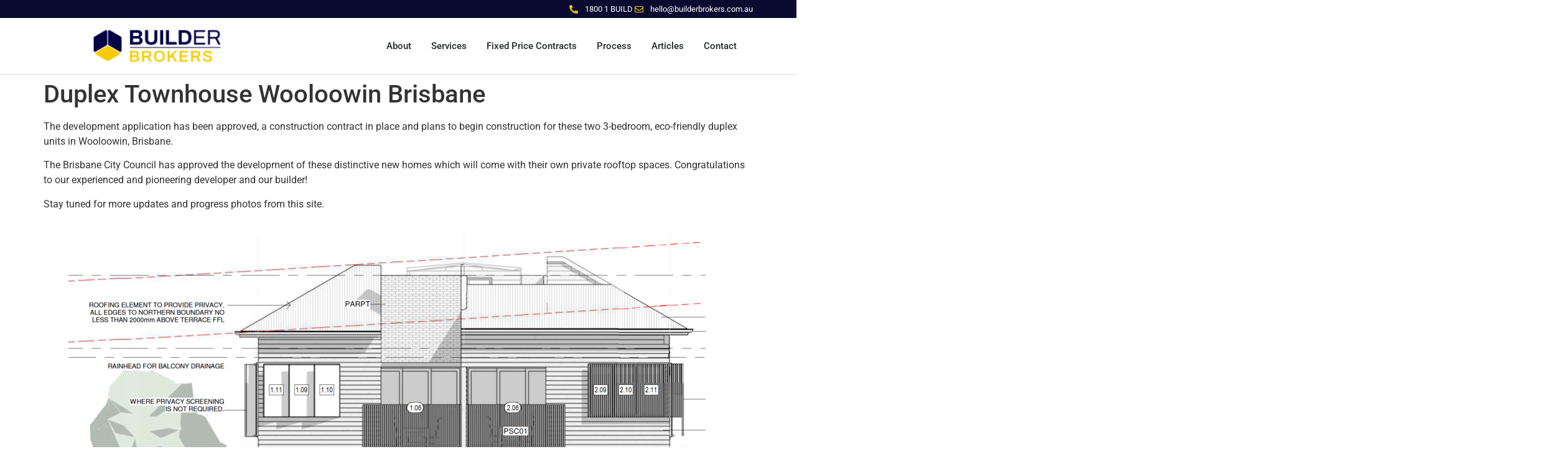

--- FILE ---
content_type: text/html; charset=UTF-8
request_url: https://www.builderbrokers.com.au/duplex-townhouse-wooloowin-brisbane/
body_size: 15357
content:
<!doctype html>
<html lang="en-AU">
<head>
	<meta charset="UTF-8">
	<meta name="viewport" content="width=device-width, initial-scale=1">
	<link rel="profile" href="https://gmpg.org/xfn/11">
	<meta name='robots' content='index, follow, max-image-preview:large, max-snippet:-1, max-video-preview:-1' />
	<style>img:is([sizes="auto" i], [sizes^="auto," i]) { contain-intrinsic-size: 3000px 1500px }</style>
	
	<!-- This site is optimized with the Yoast SEO plugin v26.3 - https://yoast.com/wordpress/plugins/seo/ -->
	<title>Duplex Townhouse Wooloowin Brisbane - Builder Brokers</title>
	<link rel="canonical" href="https://www.builderbrokers.com.au/duplex-townhouse-wooloowin-brisbane/" />
	<meta property="og:locale" content="en_US" />
	<meta property="og:type" content="article" />
	<meta property="og:title" content="Duplex Townhouse Wooloowin Brisbane - Builder Brokers" />
	<meta property="og:description" content="The development application has been approved, a construction contract in place and plans to begin construction for these two 3-bedroom, eco-friendly duplex units in Wooloowin, Brisbane. The Brisbane City Council has approved the development of these distinctive new homes which will come with their own private rooftop spaces. Congratulations to our experienced and pioneering developer [&hellip;]" />
	<meta property="og:url" content="https://www.builderbrokers.com.au/duplex-townhouse-wooloowin-brisbane/" />
	<meta property="og:site_name" content="Builder Brokers" />
	<meta property="article:publisher" content="https://www.facebook.com/builderbrokers" />
	<meta property="article:published_time" content="2023-10-10T03:08:33+00:00" />
	<meta property="article:modified_time" content="2023-10-12T01:29:30+00:00" />
	<meta property="og:image" content="https://www.builderbrokers.com.au/wp-content/uploads/2023/10/Townhouse-Builders-Construction-Brisbane-1024x571.png" />
	<meta property="og:image:width" content="1024" />
	<meta property="og:image:height" content="571" />
	<meta property="og:image:type" content="image/png" />
	<meta name="author" content="Michael Shekell" />
	<meta name="twitter:card" content="summary_large_image" />
	<meta name="twitter:creator" content="@BuilderBrokers" />
	<meta name="twitter:site" content="@BuilderBrokers" />
	<meta name="twitter:label1" content="Written by" />
	<meta name="twitter:data1" content="Michael Shekell" />
	<meta name="twitter:label2" content="Est. reading time" />
	<meta name="twitter:data2" content="1 minute" />
	<script type="application/ld+json" class="yoast-schema-graph">{"@context":"https://schema.org","@graph":[{"@type":"Article","@id":"https://www.builderbrokers.com.au/duplex-townhouse-wooloowin-brisbane/#article","isPartOf":{"@id":"https://www.builderbrokers.com.au/duplex-townhouse-wooloowin-brisbane/"},"author":{"name":"Michael Shekell","@id":"https://www.builderbrokers.com.au/#/schema/person/ff319c8fcf8d9164691480d2d041ed59"},"headline":"Duplex Townhouse Wooloowin Brisbane","datePublished":"2023-10-10T03:08:33+00:00","dateModified":"2023-10-12T01:29:30+00:00","mainEntityOfPage":{"@id":"https://www.builderbrokers.com.au/duplex-townhouse-wooloowin-brisbane/"},"wordCount":120,"publisher":{"@id":"https://www.builderbrokers.com.au/#organization"},"image":{"@id":"https://www.builderbrokers.com.au/duplex-townhouse-wooloowin-brisbane/#primaryimage"},"thumbnailUrl":"https://www.builderbrokers.com.au/wp-content/uploads/2023/10/Townhouse-Builders-Construction-Brisbane.png","inLanguage":"en-AU"},{"@type":"WebPage","@id":"https://www.builderbrokers.com.au/duplex-townhouse-wooloowin-brisbane/","url":"https://www.builderbrokers.com.au/duplex-townhouse-wooloowin-brisbane/","name":"Duplex Townhouse Wooloowin Brisbane - Builder Brokers","isPartOf":{"@id":"https://www.builderbrokers.com.au/#website"},"primaryImageOfPage":{"@id":"https://www.builderbrokers.com.au/duplex-townhouse-wooloowin-brisbane/#primaryimage"},"image":{"@id":"https://www.builderbrokers.com.au/duplex-townhouse-wooloowin-brisbane/#primaryimage"},"thumbnailUrl":"https://www.builderbrokers.com.au/wp-content/uploads/2023/10/Townhouse-Builders-Construction-Brisbane.png","datePublished":"2023-10-10T03:08:33+00:00","dateModified":"2023-10-12T01:29:30+00:00","breadcrumb":{"@id":"https://www.builderbrokers.com.au/duplex-townhouse-wooloowin-brisbane/#breadcrumb"},"inLanguage":"en-AU","potentialAction":[{"@type":"ReadAction","target":["https://www.builderbrokers.com.au/duplex-townhouse-wooloowin-brisbane/"]}]},{"@type":"ImageObject","inLanguage":"en-AU","@id":"https://www.builderbrokers.com.au/duplex-townhouse-wooloowin-brisbane/#primaryimage","url":"https://www.builderbrokers.com.au/wp-content/uploads/2023/10/Townhouse-Builders-Construction-Brisbane.png","contentUrl":"https://www.builderbrokers.com.au/wp-content/uploads/2023/10/Townhouse-Builders-Construction-Brisbane.png","width":1976,"height":1102},{"@type":"BreadcrumbList","@id":"https://www.builderbrokers.com.au/duplex-townhouse-wooloowin-brisbane/#breadcrumb","itemListElement":[{"@type":"ListItem","position":1,"name":"Home","item":"https://www.builderbrokers.com.au/"},{"@type":"ListItem","position":2,"name":"Duplex Townhouse Wooloowin Brisbane"}]},{"@type":"WebSite","@id":"https://www.builderbrokers.com.au/#website","url":"https://www.builderbrokers.com.au/","name":"Builder Brokers","description":"Thinking of Building?","publisher":{"@id":"https://www.builderbrokers.com.au/#organization"},"potentialAction":[{"@type":"SearchAction","target":{"@type":"EntryPoint","urlTemplate":"https://www.builderbrokers.com.au/?s={search_term_string}"},"query-input":{"@type":"PropertyValueSpecification","valueRequired":true,"valueName":"search_term_string"}}],"inLanguage":"en-AU"},{"@type":"Organization","@id":"https://www.builderbrokers.com.au/#organization","name":"Builder Brokers","url":"https://www.builderbrokers.com.au/","logo":{"@type":"ImageObject","inLanguage":"en-AU","@id":"https://www.builderbrokers.com.au/#/schema/logo/image/","url":"https://www.builderbrokers.com.au/wp-content/uploads/2020/08/builderbrokers.png","contentUrl":"https://www.builderbrokers.com.au/wp-content/uploads/2020/08/builderbrokers.png","width":207,"height":60,"caption":"Builder Brokers"},"image":{"@id":"https://www.builderbrokers.com.au/#/schema/logo/image/"},"sameAs":["https://www.facebook.com/builderbrokers","https://x.com/BuilderBrokers"]},{"@type":"Person","@id":"https://www.builderbrokers.com.au/#/schema/person/ff319c8fcf8d9164691480d2d041ed59","name":"Michael Shekell","url":"https://www.builderbrokers.com.au/author/admin/"}]}</script>
	<!-- / Yoast SEO plugin. -->


<link rel="alternate" type="application/rss+xml" title="Builder Brokers &raquo; Feed" href="https://www.builderbrokers.com.au/feed/" />
<link rel="alternate" type="application/rss+xml" title="Builder Brokers &raquo; Comments Feed" href="https://www.builderbrokers.com.au/comments/feed/" />
		<!-- This site uses the Google Analytics by MonsterInsights plugin v9.9.0 - Using Analytics tracking - https://www.monsterinsights.com/ -->
							<script src="//www.googletagmanager.com/gtag/js?id=G-WG2LWR56DP"  data-cfasync="false" data-wpfc-render="false" async></script>
			<script data-cfasync="false" data-wpfc-render="false">
				var mi_version = '9.9.0';
				var mi_track_user = true;
				var mi_no_track_reason = '';
								var MonsterInsightsDefaultLocations = {"page_location":"https:\/\/www.builderbrokers.com.au\/duplex-townhouse-wooloowin-brisbane\/"};
								if ( typeof MonsterInsightsPrivacyGuardFilter === 'function' ) {
					var MonsterInsightsLocations = (typeof MonsterInsightsExcludeQuery === 'object') ? MonsterInsightsPrivacyGuardFilter( MonsterInsightsExcludeQuery ) : MonsterInsightsPrivacyGuardFilter( MonsterInsightsDefaultLocations );
				} else {
					var MonsterInsightsLocations = (typeof MonsterInsightsExcludeQuery === 'object') ? MonsterInsightsExcludeQuery : MonsterInsightsDefaultLocations;
				}

								var disableStrs = [
										'ga-disable-G-WG2LWR56DP',
									];

				/* Function to detect opted out users */
				function __gtagTrackerIsOptedOut() {
					for (var index = 0; index < disableStrs.length; index++) {
						if (document.cookie.indexOf(disableStrs[index] + '=true') > -1) {
							return true;
						}
					}

					return false;
				}

				/* Disable tracking if the opt-out cookie exists. */
				if (__gtagTrackerIsOptedOut()) {
					for (var index = 0; index < disableStrs.length; index++) {
						window[disableStrs[index]] = true;
					}
				}

				/* Opt-out function */
				function __gtagTrackerOptout() {
					for (var index = 0; index < disableStrs.length; index++) {
						document.cookie = disableStrs[index] + '=true; expires=Thu, 31 Dec 2099 23:59:59 UTC; path=/';
						window[disableStrs[index]] = true;
					}
				}

				if ('undefined' === typeof gaOptout) {
					function gaOptout() {
						__gtagTrackerOptout();
					}
				}
								window.dataLayer = window.dataLayer || [];

				window.MonsterInsightsDualTracker = {
					helpers: {},
					trackers: {},
				};
				if (mi_track_user) {
					function __gtagDataLayer() {
						dataLayer.push(arguments);
					}

					function __gtagTracker(type, name, parameters) {
						if (!parameters) {
							parameters = {};
						}

						if (parameters.send_to) {
							__gtagDataLayer.apply(null, arguments);
							return;
						}

						if (type === 'event') {
														parameters.send_to = monsterinsights_frontend.v4_id;
							var hookName = name;
							if (typeof parameters['event_category'] !== 'undefined') {
								hookName = parameters['event_category'] + ':' + name;
							}

							if (typeof MonsterInsightsDualTracker.trackers[hookName] !== 'undefined') {
								MonsterInsightsDualTracker.trackers[hookName](parameters);
							} else {
								__gtagDataLayer('event', name, parameters);
							}
							
						} else {
							__gtagDataLayer.apply(null, arguments);
						}
					}

					__gtagTracker('js', new Date());
					__gtagTracker('set', {
						'developer_id.dZGIzZG': true,
											});
					if ( MonsterInsightsLocations.page_location ) {
						__gtagTracker('set', MonsterInsightsLocations);
					}
										__gtagTracker('config', 'G-WG2LWR56DP', {"forceSSL":"true","link_attribution":"true"} );
										window.gtag = __gtagTracker;										(function () {
						/* https://developers.google.com/analytics/devguides/collection/analyticsjs/ */
						/* ga and __gaTracker compatibility shim. */
						var noopfn = function () {
							return null;
						};
						var newtracker = function () {
							return new Tracker();
						};
						var Tracker = function () {
							return null;
						};
						var p = Tracker.prototype;
						p.get = noopfn;
						p.set = noopfn;
						p.send = function () {
							var args = Array.prototype.slice.call(arguments);
							args.unshift('send');
							__gaTracker.apply(null, args);
						};
						var __gaTracker = function () {
							var len = arguments.length;
							if (len === 0) {
								return;
							}
							var f = arguments[len - 1];
							if (typeof f !== 'object' || f === null || typeof f.hitCallback !== 'function') {
								if ('send' === arguments[0]) {
									var hitConverted, hitObject = false, action;
									if ('event' === arguments[1]) {
										if ('undefined' !== typeof arguments[3]) {
											hitObject = {
												'eventAction': arguments[3],
												'eventCategory': arguments[2],
												'eventLabel': arguments[4],
												'value': arguments[5] ? arguments[5] : 1,
											}
										}
									}
									if ('pageview' === arguments[1]) {
										if ('undefined' !== typeof arguments[2]) {
											hitObject = {
												'eventAction': 'page_view',
												'page_path': arguments[2],
											}
										}
									}
									if (typeof arguments[2] === 'object') {
										hitObject = arguments[2];
									}
									if (typeof arguments[5] === 'object') {
										Object.assign(hitObject, arguments[5]);
									}
									if ('undefined' !== typeof arguments[1].hitType) {
										hitObject = arguments[1];
										if ('pageview' === hitObject.hitType) {
											hitObject.eventAction = 'page_view';
										}
									}
									if (hitObject) {
										action = 'timing' === arguments[1].hitType ? 'timing_complete' : hitObject.eventAction;
										hitConverted = mapArgs(hitObject);
										__gtagTracker('event', action, hitConverted);
									}
								}
								return;
							}

							function mapArgs(args) {
								var arg, hit = {};
								var gaMap = {
									'eventCategory': 'event_category',
									'eventAction': 'event_action',
									'eventLabel': 'event_label',
									'eventValue': 'event_value',
									'nonInteraction': 'non_interaction',
									'timingCategory': 'event_category',
									'timingVar': 'name',
									'timingValue': 'value',
									'timingLabel': 'event_label',
									'page': 'page_path',
									'location': 'page_location',
									'title': 'page_title',
									'referrer' : 'page_referrer',
								};
								for (arg in args) {
																		if (!(!args.hasOwnProperty(arg) || !gaMap.hasOwnProperty(arg))) {
										hit[gaMap[arg]] = args[arg];
									} else {
										hit[arg] = args[arg];
									}
								}
								return hit;
							}

							try {
								f.hitCallback();
							} catch (ex) {
							}
						};
						__gaTracker.create = newtracker;
						__gaTracker.getByName = newtracker;
						__gaTracker.getAll = function () {
							return [];
						};
						__gaTracker.remove = noopfn;
						__gaTracker.loaded = true;
						window['__gaTracker'] = __gaTracker;
					})();
									} else {
										console.log("");
					(function () {
						function __gtagTracker() {
							return null;
						}

						window['__gtagTracker'] = __gtagTracker;
						window['gtag'] = __gtagTracker;
					})();
									}
			</script>
			
							<!-- / Google Analytics by MonsterInsights -->
		<script>
window._wpemojiSettings = {"baseUrl":"https:\/\/s.w.org\/images\/core\/emoji\/16.0.1\/72x72\/","ext":".png","svgUrl":"https:\/\/s.w.org\/images\/core\/emoji\/16.0.1\/svg\/","svgExt":".svg","source":{"concatemoji":"https:\/\/www.builderbrokers.com.au\/wp-includes\/js\/wp-emoji-release.min.js?ver=6.8.3"}};
/*! This file is auto-generated */
!function(s,n){var o,i,e;function c(e){try{var t={supportTests:e,timestamp:(new Date).valueOf()};sessionStorage.setItem(o,JSON.stringify(t))}catch(e){}}function p(e,t,n){e.clearRect(0,0,e.canvas.width,e.canvas.height),e.fillText(t,0,0);var t=new Uint32Array(e.getImageData(0,0,e.canvas.width,e.canvas.height).data),a=(e.clearRect(0,0,e.canvas.width,e.canvas.height),e.fillText(n,0,0),new Uint32Array(e.getImageData(0,0,e.canvas.width,e.canvas.height).data));return t.every(function(e,t){return e===a[t]})}function u(e,t){e.clearRect(0,0,e.canvas.width,e.canvas.height),e.fillText(t,0,0);for(var n=e.getImageData(16,16,1,1),a=0;a<n.data.length;a++)if(0!==n.data[a])return!1;return!0}function f(e,t,n,a){switch(t){case"flag":return n(e,"\ud83c\udff3\ufe0f\u200d\u26a7\ufe0f","\ud83c\udff3\ufe0f\u200b\u26a7\ufe0f")?!1:!n(e,"\ud83c\udde8\ud83c\uddf6","\ud83c\udde8\u200b\ud83c\uddf6")&&!n(e,"\ud83c\udff4\udb40\udc67\udb40\udc62\udb40\udc65\udb40\udc6e\udb40\udc67\udb40\udc7f","\ud83c\udff4\u200b\udb40\udc67\u200b\udb40\udc62\u200b\udb40\udc65\u200b\udb40\udc6e\u200b\udb40\udc67\u200b\udb40\udc7f");case"emoji":return!a(e,"\ud83e\udedf")}return!1}function g(e,t,n,a){var r="undefined"!=typeof WorkerGlobalScope&&self instanceof WorkerGlobalScope?new OffscreenCanvas(300,150):s.createElement("canvas"),o=r.getContext("2d",{willReadFrequently:!0}),i=(o.textBaseline="top",o.font="600 32px Arial",{});return e.forEach(function(e){i[e]=t(o,e,n,a)}),i}function t(e){var t=s.createElement("script");t.src=e,t.defer=!0,s.head.appendChild(t)}"undefined"!=typeof Promise&&(o="wpEmojiSettingsSupports",i=["flag","emoji"],n.supports={everything:!0,everythingExceptFlag:!0},e=new Promise(function(e){s.addEventListener("DOMContentLoaded",e,{once:!0})}),new Promise(function(t){var n=function(){try{var e=JSON.parse(sessionStorage.getItem(o));if("object"==typeof e&&"number"==typeof e.timestamp&&(new Date).valueOf()<e.timestamp+604800&&"object"==typeof e.supportTests)return e.supportTests}catch(e){}return null}();if(!n){if("undefined"!=typeof Worker&&"undefined"!=typeof OffscreenCanvas&&"undefined"!=typeof URL&&URL.createObjectURL&&"undefined"!=typeof Blob)try{var e="postMessage("+g.toString()+"("+[JSON.stringify(i),f.toString(),p.toString(),u.toString()].join(",")+"));",a=new Blob([e],{type:"text/javascript"}),r=new Worker(URL.createObjectURL(a),{name:"wpTestEmojiSupports"});return void(r.onmessage=function(e){c(n=e.data),r.terminate(),t(n)})}catch(e){}c(n=g(i,f,p,u))}t(n)}).then(function(e){for(var t in e)n.supports[t]=e[t],n.supports.everything=n.supports.everything&&n.supports[t],"flag"!==t&&(n.supports.everythingExceptFlag=n.supports.everythingExceptFlag&&n.supports[t]);n.supports.everythingExceptFlag=n.supports.everythingExceptFlag&&!n.supports.flag,n.DOMReady=!1,n.readyCallback=function(){n.DOMReady=!0}}).then(function(){return e}).then(function(){var e;n.supports.everything||(n.readyCallback(),(e=n.source||{}).concatemoji?t(e.concatemoji):e.wpemoji&&e.twemoji&&(t(e.twemoji),t(e.wpemoji)))}))}((window,document),window._wpemojiSettings);
</script>

<style id='wp-emoji-styles-inline-css'>

	img.wp-smiley, img.emoji {
		display: inline !important;
		border: none !important;
		box-shadow: none !important;
		height: 1em !important;
		width: 1em !important;
		margin: 0 0.07em !important;
		vertical-align: -0.1em !important;
		background: none !important;
		padding: 0 !important;
	}
</style>
<link rel='stylesheet' id='wp-block-library-css' href='https://www.builderbrokers.com.au/wp-includes/css/dist/block-library/style.min.css?ver=6.8.3' media='all' />
<style id='global-styles-inline-css'>
:root{--wp--preset--aspect-ratio--square: 1;--wp--preset--aspect-ratio--4-3: 4/3;--wp--preset--aspect-ratio--3-4: 3/4;--wp--preset--aspect-ratio--3-2: 3/2;--wp--preset--aspect-ratio--2-3: 2/3;--wp--preset--aspect-ratio--16-9: 16/9;--wp--preset--aspect-ratio--9-16: 9/16;--wp--preset--color--black: #000000;--wp--preset--color--cyan-bluish-gray: #abb8c3;--wp--preset--color--white: #ffffff;--wp--preset--color--pale-pink: #f78da7;--wp--preset--color--vivid-red: #cf2e2e;--wp--preset--color--luminous-vivid-orange: #ff6900;--wp--preset--color--luminous-vivid-amber: #fcb900;--wp--preset--color--light-green-cyan: #7bdcb5;--wp--preset--color--vivid-green-cyan: #00d084;--wp--preset--color--pale-cyan-blue: #8ed1fc;--wp--preset--color--vivid-cyan-blue: #0693e3;--wp--preset--color--vivid-purple: #9b51e0;--wp--preset--gradient--vivid-cyan-blue-to-vivid-purple: linear-gradient(135deg,rgba(6,147,227,1) 0%,rgb(155,81,224) 100%);--wp--preset--gradient--light-green-cyan-to-vivid-green-cyan: linear-gradient(135deg,rgb(122,220,180) 0%,rgb(0,208,130) 100%);--wp--preset--gradient--luminous-vivid-amber-to-luminous-vivid-orange: linear-gradient(135deg,rgba(252,185,0,1) 0%,rgba(255,105,0,1) 100%);--wp--preset--gradient--luminous-vivid-orange-to-vivid-red: linear-gradient(135deg,rgba(255,105,0,1) 0%,rgb(207,46,46) 100%);--wp--preset--gradient--very-light-gray-to-cyan-bluish-gray: linear-gradient(135deg,rgb(238,238,238) 0%,rgb(169,184,195) 100%);--wp--preset--gradient--cool-to-warm-spectrum: linear-gradient(135deg,rgb(74,234,220) 0%,rgb(151,120,209) 20%,rgb(207,42,186) 40%,rgb(238,44,130) 60%,rgb(251,105,98) 80%,rgb(254,248,76) 100%);--wp--preset--gradient--blush-light-purple: linear-gradient(135deg,rgb(255,206,236) 0%,rgb(152,150,240) 100%);--wp--preset--gradient--blush-bordeaux: linear-gradient(135deg,rgb(254,205,165) 0%,rgb(254,45,45) 50%,rgb(107,0,62) 100%);--wp--preset--gradient--luminous-dusk: linear-gradient(135deg,rgb(255,203,112) 0%,rgb(199,81,192) 50%,rgb(65,88,208) 100%);--wp--preset--gradient--pale-ocean: linear-gradient(135deg,rgb(255,245,203) 0%,rgb(182,227,212) 50%,rgb(51,167,181) 100%);--wp--preset--gradient--electric-grass: linear-gradient(135deg,rgb(202,248,128) 0%,rgb(113,206,126) 100%);--wp--preset--gradient--midnight: linear-gradient(135deg,rgb(2,3,129) 0%,rgb(40,116,252) 100%);--wp--preset--font-size--small: 13px;--wp--preset--font-size--medium: 20px;--wp--preset--font-size--large: 36px;--wp--preset--font-size--x-large: 42px;--wp--preset--spacing--20: 0.44rem;--wp--preset--spacing--30: 0.67rem;--wp--preset--spacing--40: 1rem;--wp--preset--spacing--50: 1.5rem;--wp--preset--spacing--60: 2.25rem;--wp--preset--spacing--70: 3.38rem;--wp--preset--spacing--80: 5.06rem;--wp--preset--shadow--natural: 6px 6px 9px rgba(0, 0, 0, 0.2);--wp--preset--shadow--deep: 12px 12px 50px rgba(0, 0, 0, 0.4);--wp--preset--shadow--sharp: 6px 6px 0px rgba(0, 0, 0, 0.2);--wp--preset--shadow--outlined: 6px 6px 0px -3px rgba(255, 255, 255, 1), 6px 6px rgba(0, 0, 0, 1);--wp--preset--shadow--crisp: 6px 6px 0px rgba(0, 0, 0, 1);}:root { --wp--style--global--content-size: 800px;--wp--style--global--wide-size: 1200px; }:where(body) { margin: 0; }.wp-site-blocks > .alignleft { float: left; margin-right: 2em; }.wp-site-blocks > .alignright { float: right; margin-left: 2em; }.wp-site-blocks > .aligncenter { justify-content: center; margin-left: auto; margin-right: auto; }:where(.wp-site-blocks) > * { margin-block-start: 24px; margin-block-end: 0; }:where(.wp-site-blocks) > :first-child { margin-block-start: 0; }:where(.wp-site-blocks) > :last-child { margin-block-end: 0; }:root { --wp--style--block-gap: 24px; }:root :where(.is-layout-flow) > :first-child{margin-block-start: 0;}:root :where(.is-layout-flow) > :last-child{margin-block-end: 0;}:root :where(.is-layout-flow) > *{margin-block-start: 24px;margin-block-end: 0;}:root :where(.is-layout-constrained) > :first-child{margin-block-start: 0;}:root :where(.is-layout-constrained) > :last-child{margin-block-end: 0;}:root :where(.is-layout-constrained) > *{margin-block-start: 24px;margin-block-end: 0;}:root :where(.is-layout-flex){gap: 24px;}:root :where(.is-layout-grid){gap: 24px;}.is-layout-flow > .alignleft{float: left;margin-inline-start: 0;margin-inline-end: 2em;}.is-layout-flow > .alignright{float: right;margin-inline-start: 2em;margin-inline-end: 0;}.is-layout-flow > .aligncenter{margin-left: auto !important;margin-right: auto !important;}.is-layout-constrained > .alignleft{float: left;margin-inline-start: 0;margin-inline-end: 2em;}.is-layout-constrained > .alignright{float: right;margin-inline-start: 2em;margin-inline-end: 0;}.is-layout-constrained > .aligncenter{margin-left: auto !important;margin-right: auto !important;}.is-layout-constrained > :where(:not(.alignleft):not(.alignright):not(.alignfull)){max-width: var(--wp--style--global--content-size);margin-left: auto !important;margin-right: auto !important;}.is-layout-constrained > .alignwide{max-width: var(--wp--style--global--wide-size);}body .is-layout-flex{display: flex;}.is-layout-flex{flex-wrap: wrap;align-items: center;}.is-layout-flex > :is(*, div){margin: 0;}body .is-layout-grid{display: grid;}.is-layout-grid > :is(*, div){margin: 0;}body{padding-top: 0px;padding-right: 0px;padding-bottom: 0px;padding-left: 0px;}a:where(:not(.wp-element-button)){text-decoration: underline;}:root :where(.wp-element-button, .wp-block-button__link){background-color: #32373c;border-width: 0;color: #fff;font-family: inherit;font-size: inherit;line-height: inherit;padding: calc(0.667em + 2px) calc(1.333em + 2px);text-decoration: none;}.has-black-color{color: var(--wp--preset--color--black) !important;}.has-cyan-bluish-gray-color{color: var(--wp--preset--color--cyan-bluish-gray) !important;}.has-white-color{color: var(--wp--preset--color--white) !important;}.has-pale-pink-color{color: var(--wp--preset--color--pale-pink) !important;}.has-vivid-red-color{color: var(--wp--preset--color--vivid-red) !important;}.has-luminous-vivid-orange-color{color: var(--wp--preset--color--luminous-vivid-orange) !important;}.has-luminous-vivid-amber-color{color: var(--wp--preset--color--luminous-vivid-amber) !important;}.has-light-green-cyan-color{color: var(--wp--preset--color--light-green-cyan) !important;}.has-vivid-green-cyan-color{color: var(--wp--preset--color--vivid-green-cyan) !important;}.has-pale-cyan-blue-color{color: var(--wp--preset--color--pale-cyan-blue) !important;}.has-vivid-cyan-blue-color{color: var(--wp--preset--color--vivid-cyan-blue) !important;}.has-vivid-purple-color{color: var(--wp--preset--color--vivid-purple) !important;}.has-black-background-color{background-color: var(--wp--preset--color--black) !important;}.has-cyan-bluish-gray-background-color{background-color: var(--wp--preset--color--cyan-bluish-gray) !important;}.has-white-background-color{background-color: var(--wp--preset--color--white) !important;}.has-pale-pink-background-color{background-color: var(--wp--preset--color--pale-pink) !important;}.has-vivid-red-background-color{background-color: var(--wp--preset--color--vivid-red) !important;}.has-luminous-vivid-orange-background-color{background-color: var(--wp--preset--color--luminous-vivid-orange) !important;}.has-luminous-vivid-amber-background-color{background-color: var(--wp--preset--color--luminous-vivid-amber) !important;}.has-light-green-cyan-background-color{background-color: var(--wp--preset--color--light-green-cyan) !important;}.has-vivid-green-cyan-background-color{background-color: var(--wp--preset--color--vivid-green-cyan) !important;}.has-pale-cyan-blue-background-color{background-color: var(--wp--preset--color--pale-cyan-blue) !important;}.has-vivid-cyan-blue-background-color{background-color: var(--wp--preset--color--vivid-cyan-blue) !important;}.has-vivid-purple-background-color{background-color: var(--wp--preset--color--vivid-purple) !important;}.has-black-border-color{border-color: var(--wp--preset--color--black) !important;}.has-cyan-bluish-gray-border-color{border-color: var(--wp--preset--color--cyan-bluish-gray) !important;}.has-white-border-color{border-color: var(--wp--preset--color--white) !important;}.has-pale-pink-border-color{border-color: var(--wp--preset--color--pale-pink) !important;}.has-vivid-red-border-color{border-color: var(--wp--preset--color--vivid-red) !important;}.has-luminous-vivid-orange-border-color{border-color: var(--wp--preset--color--luminous-vivid-orange) !important;}.has-luminous-vivid-amber-border-color{border-color: var(--wp--preset--color--luminous-vivid-amber) !important;}.has-light-green-cyan-border-color{border-color: var(--wp--preset--color--light-green-cyan) !important;}.has-vivid-green-cyan-border-color{border-color: var(--wp--preset--color--vivid-green-cyan) !important;}.has-pale-cyan-blue-border-color{border-color: var(--wp--preset--color--pale-cyan-blue) !important;}.has-vivid-cyan-blue-border-color{border-color: var(--wp--preset--color--vivid-cyan-blue) !important;}.has-vivid-purple-border-color{border-color: var(--wp--preset--color--vivid-purple) !important;}.has-vivid-cyan-blue-to-vivid-purple-gradient-background{background: var(--wp--preset--gradient--vivid-cyan-blue-to-vivid-purple) !important;}.has-light-green-cyan-to-vivid-green-cyan-gradient-background{background: var(--wp--preset--gradient--light-green-cyan-to-vivid-green-cyan) !important;}.has-luminous-vivid-amber-to-luminous-vivid-orange-gradient-background{background: var(--wp--preset--gradient--luminous-vivid-amber-to-luminous-vivid-orange) !important;}.has-luminous-vivid-orange-to-vivid-red-gradient-background{background: var(--wp--preset--gradient--luminous-vivid-orange-to-vivid-red) !important;}.has-very-light-gray-to-cyan-bluish-gray-gradient-background{background: var(--wp--preset--gradient--very-light-gray-to-cyan-bluish-gray) !important;}.has-cool-to-warm-spectrum-gradient-background{background: var(--wp--preset--gradient--cool-to-warm-spectrum) !important;}.has-blush-light-purple-gradient-background{background: var(--wp--preset--gradient--blush-light-purple) !important;}.has-blush-bordeaux-gradient-background{background: var(--wp--preset--gradient--blush-bordeaux) !important;}.has-luminous-dusk-gradient-background{background: var(--wp--preset--gradient--luminous-dusk) !important;}.has-pale-ocean-gradient-background{background: var(--wp--preset--gradient--pale-ocean) !important;}.has-electric-grass-gradient-background{background: var(--wp--preset--gradient--electric-grass) !important;}.has-midnight-gradient-background{background: var(--wp--preset--gradient--midnight) !important;}.has-small-font-size{font-size: var(--wp--preset--font-size--small) !important;}.has-medium-font-size{font-size: var(--wp--preset--font-size--medium) !important;}.has-large-font-size{font-size: var(--wp--preset--font-size--large) !important;}.has-x-large-font-size{font-size: var(--wp--preset--font-size--x-large) !important;}
:root :where(.wp-block-pullquote){font-size: 1.5em;line-height: 1.6;}
</style>
<link rel='stylesheet' id='contact-form-7-css' href='https://www.builderbrokers.com.au/wp-content/plugins/contact-form-7/includes/css/styles.css?ver=6.1.3' media='all' />
<link rel='stylesheet' id='hello-elementor-css' href='https://www.builderbrokers.com.au/wp-content/themes/hello-elementor/assets/css/reset.css?ver=3.4.5' media='all' />
<link rel='stylesheet' id='hello-elementor-theme-style-css' href='https://www.builderbrokers.com.au/wp-content/themes/hello-elementor/assets/css/theme.css?ver=3.4.5' media='all' />
<link rel='stylesheet' id='hello-elementor-header-footer-css' href='https://www.builderbrokers.com.au/wp-content/themes/hello-elementor/assets/css/header-footer.css?ver=3.4.5' media='all' />
<link rel='stylesheet' id='elementor-frontend-css' href='https://www.builderbrokers.com.au/wp-content/plugins/elementor/assets/css/frontend.min.css?ver=3.32.5' media='all' />
<link rel='stylesheet' id='elementor-post-57827-css' href='https://www.builderbrokers.com.au/wp-content/uploads/elementor/css/post-57827.css?ver=1761326525' media='all' />
<link rel='stylesheet' id='widget-icon-list-css' href='https://www.builderbrokers.com.au/wp-content/plugins/elementor/assets/css/widget-icon-list.min.css?ver=3.32.5' media='all' />
<link rel='stylesheet' id='widget-image-css' href='https://www.builderbrokers.com.au/wp-content/plugins/elementor/assets/css/widget-image.min.css?ver=3.32.5' media='all' />
<link rel='stylesheet' id='widget-nav-menu-css' href='https://www.builderbrokers.com.au/wp-content/plugins/elementor-pro/assets/css/widget-nav-menu.min.css?ver=3.31.0' media='all' />
<link rel='stylesheet' id='e-sticky-css' href='https://www.builderbrokers.com.au/wp-content/plugins/elementor-pro/assets/css/modules/sticky.min.css?ver=3.31.0' media='all' />
<link rel='stylesheet' id='widget-heading-css' href='https://www.builderbrokers.com.au/wp-content/plugins/elementor/assets/css/widget-heading.min.css?ver=3.32.5' media='all' />
<link rel='stylesheet' id='widget-icon-box-css' href='https://www.builderbrokers.com.au/wp-content/plugins/elementor/assets/css/widget-icon-box.min.css?ver=3.32.5' media='all' />
<link rel='stylesheet' id='widget-social-icons-css' href='https://www.builderbrokers.com.au/wp-content/plugins/elementor/assets/css/widget-social-icons.min.css?ver=3.32.5' media='all' />
<link rel='stylesheet' id='e-apple-webkit-css' href='https://www.builderbrokers.com.au/wp-content/plugins/elementor/assets/css/conditionals/apple-webkit.min.css?ver=3.32.5' media='all' />
<link rel='stylesheet' id='widget-posts-css' href='https://www.builderbrokers.com.au/wp-content/plugins/elementor-pro/assets/css/widget-posts.min.css?ver=3.31.0' media='all' />
<link rel='stylesheet' id='elementor-icons-css' href='https://www.builderbrokers.com.au/wp-content/plugins/elementor/assets/lib/eicons/css/elementor-icons.min.css?ver=5.44.0' media='all' />
<link rel='stylesheet' id='elementor-post-58257-css' href='https://www.builderbrokers.com.au/wp-content/uploads/elementor/css/post-58257.css?ver=1761326526' media='all' />
<link rel='stylesheet' id='elementor-post-58222-css' href='https://www.builderbrokers.com.au/wp-content/uploads/elementor/css/post-58222.css?ver=1761326526' media='all' />
<link rel='stylesheet' id='elementor-gf-local-roboto-css' href='https://www.builderbrokers.com.au/wp-content/uploads/elementor/google-fonts/css/roboto.css?ver=1742309124' media='all' />
<link rel='stylesheet' id='elementor-icons-shared-0-css' href='https://www.builderbrokers.com.au/wp-content/plugins/elementor/assets/lib/font-awesome/css/fontawesome.min.css?ver=5.15.3' media='all' />
<link rel='stylesheet' id='elementor-icons-fa-solid-css' href='https://www.builderbrokers.com.au/wp-content/plugins/elementor/assets/lib/font-awesome/css/solid.min.css?ver=5.15.3' media='all' />
<link rel='stylesheet' id='elementor-icons-fa-regular-css' href='https://www.builderbrokers.com.au/wp-content/plugins/elementor/assets/lib/font-awesome/css/regular.min.css?ver=5.15.3' media='all' />
<link rel='stylesheet' id='elementor-icons-fa-brands-css' href='https://www.builderbrokers.com.au/wp-content/plugins/elementor/assets/lib/font-awesome/css/brands.min.css?ver=5.15.3' media='all' />
<script src="https://www.builderbrokers.com.au/wp-content/plugins/google-analytics-for-wordpress/assets/js/frontend-gtag.min.js?ver=9.9.0" id="monsterinsights-frontend-script-js" async data-wp-strategy="async"></script>
<script data-cfasync="false" data-wpfc-render="false" id='monsterinsights-frontend-script-js-extra'>var monsterinsights_frontend = {"js_events_tracking":"true","download_extensions":"doc,pdf,ppt,zip,xls,docx,pptx,xlsx","inbound_paths":"[{\"path\":\"\\\/go\\\/\",\"label\":\"affiliate\"},{\"path\":\"\\\/recommend\\\/\",\"label\":\"affiliate\"}]","home_url":"https:\/\/www.builderbrokers.com.au","hash_tracking":"false","v4_id":"G-WG2LWR56DP"};</script>
<script src="https://www.builderbrokers.com.au/wp-includes/js/jquery/jquery.min.js?ver=3.7.1" id="jquery-core-js"></script>
<script src="https://www.builderbrokers.com.au/wp-includes/js/jquery/jquery-migrate.min.js?ver=3.4.1" id="jquery-migrate-js"></script>
<link rel="https://api.w.org/" href="https://www.builderbrokers.com.au/wp-json/" /><link rel="alternate" title="JSON" type="application/json" href="https://www.builderbrokers.com.au/wp-json/wp/v2/posts/58871" /><link rel="EditURI" type="application/rsd+xml" title="RSD" href="https://www.builderbrokers.com.au/xmlrpc.php?rsd" />
<meta name="generator" content="WordPress 6.8.3" />
<link rel='shortlink' href='https://www.builderbrokers.com.au/?p=58871' />
<link rel="alternate" title="oEmbed (JSON)" type="application/json+oembed" href="https://www.builderbrokers.com.au/wp-json/oembed/1.0/embed?url=https%3A%2F%2Fwww.builderbrokers.com.au%2Fduplex-townhouse-wooloowin-brisbane%2F" />
<link rel="alternate" title="oEmbed (XML)" type="text/xml+oembed" href="https://www.builderbrokers.com.au/wp-json/oembed/1.0/embed?url=https%3A%2F%2Fwww.builderbrokers.com.au%2Fduplex-townhouse-wooloowin-brisbane%2F&#038;format=xml" />
<meta name="generator" content="Elementor 3.32.5; features: additional_custom_breakpoints; settings: css_print_method-external, google_font-enabled, font_display-swap">
			<style>
				.e-con.e-parent:nth-of-type(n+4):not(.e-lazyloaded):not(.e-no-lazyload),
				.e-con.e-parent:nth-of-type(n+4):not(.e-lazyloaded):not(.e-no-lazyload) * {
					background-image: none !important;
				}
				@media screen and (max-height: 1024px) {
					.e-con.e-parent:nth-of-type(n+3):not(.e-lazyloaded):not(.e-no-lazyload),
					.e-con.e-parent:nth-of-type(n+3):not(.e-lazyloaded):not(.e-no-lazyload) * {
						background-image: none !important;
					}
				}
				@media screen and (max-height: 640px) {
					.e-con.e-parent:nth-of-type(n+2):not(.e-lazyloaded):not(.e-no-lazyload),
					.e-con.e-parent:nth-of-type(n+2):not(.e-lazyloaded):not(.e-no-lazyload) * {
						background-image: none !important;
					}
				}
			</style>
			<link rel="icon" href="https://www.builderbrokers.com.au/wp-content/uploads/2024/07/cropped-BBFAVICON241-32x32.png" sizes="32x32" />
<link rel="icon" href="https://www.builderbrokers.com.au/wp-content/uploads/2024/07/cropped-BBFAVICON241-192x192.png" sizes="192x192" />
<link rel="apple-touch-icon" href="https://www.builderbrokers.com.au/wp-content/uploads/2024/07/cropped-BBFAVICON241-180x180.png" />
<meta name="msapplication-TileImage" content="https://www.builderbrokers.com.au/wp-content/uploads/2024/07/cropped-BBFAVICON241-270x270.png" />
		<style id="wp-custom-css">
			/* (6/1/25 remove number up/down buttons from phone number field) Chrome, Safari, Edge, Opera */
input::-webkit-outer-spin-button,
input::-webkit-inner-spin-button {
  -webkit-appearance: none;
  margin: 0;
}

/* (6/1/25 remove number up/down buttons from phone number field) Firefox */
input[type=number] {
  -moz-appearance: textfield;
}		</style>
		</head>
<body class="wp-singular post-template-default single single-post postid-58871 single-format-standard wp-custom-logo wp-embed-responsive wp-theme-hello-elementor eio-default hello-elementor-default elementor-default elementor-kit-57827">


<a class="skip-link screen-reader-text" href="#content">Skip to content</a>

		<header data-elementor-type="header" data-elementor-id="58257" class="elementor elementor-58257 elementor-location-header" data-elementor-post-type="elementor_library">
					<section class="elementor-section elementor-top-section elementor-element elementor-element-32c55e5c elementor-section-content-middle elementor-section-boxed elementor-section-height-default elementor-section-height-default" data-id="32c55e5c" data-element_type="section" data-settings="{&quot;background_background&quot;:&quot;classic&quot;}">
						<div class="elementor-container elementor-column-gap-no">
					<div class="elementor-column elementor-col-100 elementor-top-column elementor-element elementor-element-2e93b125" data-id="2e93b125" data-element_type="column">
			<div class="elementor-widget-wrap elementor-element-populated">
						<div class="elementor-element elementor-element-43df12ac elementor-icon-list--layout-inline elementor-mobile-align-center elementor-hidden-phone elementor-align-right elementor-list-item-link-full_width elementor-widget elementor-widget-icon-list" data-id="43df12ac" data-element_type="widget" data-widget_type="icon-list.default">
				<div class="elementor-widget-container">
							<ul class="elementor-icon-list-items elementor-inline-items">
							<li class="elementor-icon-list-item elementor-inline-item">
											<span class="elementor-icon-list-icon">
							<i aria-hidden="true" class="fas fa-phone-alt"></i>						</span>
										<span class="elementor-icon-list-text">1800 1 BUILD</span>
									</li>
								<li class="elementor-icon-list-item elementor-inline-item">
											<span class="elementor-icon-list-icon">
							<i aria-hidden="true" class="far fa-envelope"></i>						</span>
										<span class="elementor-icon-list-text">hello@builderbrokers.com.au</span>
									</li>
						</ul>
						</div>
				</div>
					</div>
		</div>
					</div>
		</section>
				<section class="elementor-section elementor-top-section elementor-element elementor-element-346059fa elementor-section-content-middle elementor-section-boxed elementor-section-height-default elementor-section-height-default" data-id="346059fa" data-element_type="section" data-settings="{&quot;background_background&quot;:&quot;classic&quot;,&quot;sticky&quot;:&quot;top&quot;,&quot;sticky_on&quot;:[&quot;desktop&quot;,&quot;tablet&quot;,&quot;mobile&quot;],&quot;sticky_offset&quot;:0,&quot;sticky_effects_offset&quot;:0,&quot;sticky_anchor_link_offset&quot;:0}">
						<div class="elementor-container elementor-column-gap-no">
					<div class="elementor-column elementor-col-50 elementor-top-column elementor-element elementor-element-3c39c0db" data-id="3c39c0db" data-element_type="column">
			<div class="elementor-widget-wrap elementor-element-populated">
						<div class="elementor-element elementor-element-2013a2ea elementor-widget elementor-widget-theme-site-logo elementor-widget-image" data-id="2013a2ea" data-element_type="widget" data-widget_type="theme-site-logo.default">
				<div class="elementor-widget-container">
											<a href="https://www.builderbrokers.com.au">
			<img width="207" height="60" src="https://www.builderbrokers.com.au/wp-content/uploads/2020/08/builderbrokers.png" class="attachment-full size-full wp-image-57693" alt="Builder Brokers" />				</a>
											</div>
				</div>
					</div>
		</div>
				<div class="elementor-column elementor-col-50 elementor-top-column elementor-element elementor-element-3a4b9911" data-id="3a4b9911" data-element_type="column">
			<div class="elementor-widget-wrap elementor-element-populated">
						<div class="elementor-element elementor-element-5378485e elementor-nav-menu__align-end elementor-nav-menu--stretch elementor-nav-menu--dropdown-tablet elementor-nav-menu__text-align-aside elementor-nav-menu--toggle elementor-nav-menu--burger elementor-widget elementor-widget-nav-menu" data-id="5378485e" data-element_type="widget" data-settings="{&quot;full_width&quot;:&quot;stretch&quot;,&quot;layout&quot;:&quot;horizontal&quot;,&quot;submenu_icon&quot;:{&quot;value&quot;:&quot;&lt;i class=\&quot;fas fa-caret-down\&quot;&gt;&lt;\/i&gt;&quot;,&quot;library&quot;:&quot;fa-solid&quot;},&quot;toggle&quot;:&quot;burger&quot;}" data-widget_type="nav-menu.default">
				<div class="elementor-widget-container">
								<nav aria-label="Menu" class="elementor-nav-menu--main elementor-nav-menu__container elementor-nav-menu--layout-horizontal e--pointer-text e--animation-float">
				<ul id="menu-1-5378485e" class="elementor-nav-menu"><li class="menu-item menu-item-type-post_type menu-item-object-page menu-item-58293"><a href="https://www.builderbrokers.com.au/about-building-brokers-brisbane/" class="elementor-item">About</a></li>
<li class="menu-item menu-item-type-post_type menu-item-object-page menu-item-58289"><a href="https://www.builderbrokers.com.au/new-home-building-brokers-services/" class="elementor-item">Services</a></li>
<li class="menu-item menu-item-type-post_type menu-item-object-page menu-item-59289"><a href="https://www.builderbrokers.com.au/fixed-price-contracts/" class="elementor-item">Fixed Price Contracts</a></li>
<li class="menu-item menu-item-type-post_type menu-item-object-page menu-item-58288"><a href="https://www.builderbrokers.com.au/building-broker-brisbane-process/" class="elementor-item">Process</a></li>
<li class="menu-item menu-item-type-post_type menu-item-object-page menu-item-58290"><a href="https://www.builderbrokers.com.au/property-articles/" class="elementor-item">Articles</a></li>
<li class="menu-item menu-item-type-post_type menu-item-object-page menu-item-58286"><a href="https://www.builderbrokers.com.au/contact-builder-brokers/" class="elementor-item">Contact</a></li>
</ul>			</nav>
					<div class="elementor-menu-toggle" role="button" tabindex="0" aria-label="Menu Toggle" aria-expanded="false">
			<i aria-hidden="true" role="presentation" class="elementor-menu-toggle__icon--open eicon-menu-bar"></i><i aria-hidden="true" role="presentation" class="elementor-menu-toggle__icon--close eicon-close"></i>		</div>
					<nav class="elementor-nav-menu--dropdown elementor-nav-menu__container" aria-hidden="true">
				<ul id="menu-2-5378485e" class="elementor-nav-menu"><li class="menu-item menu-item-type-post_type menu-item-object-page menu-item-58293"><a href="https://www.builderbrokers.com.au/about-building-brokers-brisbane/" class="elementor-item" tabindex="-1">About</a></li>
<li class="menu-item menu-item-type-post_type menu-item-object-page menu-item-58289"><a href="https://www.builderbrokers.com.au/new-home-building-brokers-services/" class="elementor-item" tabindex="-1">Services</a></li>
<li class="menu-item menu-item-type-post_type menu-item-object-page menu-item-59289"><a href="https://www.builderbrokers.com.au/fixed-price-contracts/" class="elementor-item" tabindex="-1">Fixed Price Contracts</a></li>
<li class="menu-item menu-item-type-post_type menu-item-object-page menu-item-58288"><a href="https://www.builderbrokers.com.au/building-broker-brisbane-process/" class="elementor-item" tabindex="-1">Process</a></li>
<li class="menu-item menu-item-type-post_type menu-item-object-page menu-item-58290"><a href="https://www.builderbrokers.com.au/property-articles/" class="elementor-item" tabindex="-1">Articles</a></li>
<li class="menu-item menu-item-type-post_type menu-item-object-page menu-item-58286"><a href="https://www.builderbrokers.com.au/contact-builder-brokers/" class="elementor-item" tabindex="-1">Contact</a></li>
</ul>			</nav>
						</div>
				</div>
					</div>
		</div>
					</div>
		</section>
				</header>
		
<main id="content" class="site-main post-58871 post type-post status-publish format-standard has-post-thumbnail hentry category-uncategorised">

			<div class="page-header">
			<h1 class="entry-title">Duplex Townhouse Wooloowin Brisbane</h1>		</div>
	
	<div class="page-content">
		
<p>The development application has been approved, a construction contract in place and plans to begin construction for these two 3-bedroom, eco-friendly duplex units in Wooloowin, Brisbane.</p>



<p>The Brisbane City Council has approved the development of these distinctive new homes which will come with their own private rooftop spaces. Congratulations to our experienced and pioneering developer and our builder!</p>



<p>Stay tuned for more updates and progress photos from this site.&nbsp;</p>



<figure class="wp-block-image size-large"><img fetchpriority="high" decoding="async" width="1024" height="571" src="https://www.builderbrokers.com.au/wp-content/uploads/2023/10/Townhouse-Builders-Construction-Brisbane-1024x571.png" alt="" class="wp-image-58872" srcset="https://www.builderbrokers.com.au/wp-content/uploads/2023/10/Townhouse-Builders-Construction-Brisbane-1024x571.png 1024w, https://www.builderbrokers.com.au/wp-content/uploads/2023/10/Townhouse-Builders-Construction-Brisbane-300x167.png 300w, https://www.builderbrokers.com.au/wp-content/uploads/2023/10/Townhouse-Builders-Construction-Brisbane-768x428.png 768w, https://www.builderbrokers.com.au/wp-content/uploads/2023/10/Townhouse-Builders-Construction-Brisbane-1536x857.png 1536w, https://www.builderbrokers.com.au/wp-content/uploads/2023/10/Townhouse-Builders-Construction-Brisbane.png 1976w" sizes="(max-width: 1024px) 100vw, 1024px" /></figure>



<p><a href="http://www.builderbrokers.com.au/?fbclid=IwAR1xTA9C8JtqG8lf4HPRvAZYuOjye9X5eOchK4Bx0E90dpW8j3gtBUxfPsg" rel="noreferrer noopener" target="_blank">www.builderbrokers.com.au</a></p>



<p><a href="https://www.facebook.com/hashtag/builderbrokers?__eep__=6&amp;__cft__[0]=AZWfaY9UDxlMZXfZwCXuUmhv2jdkQ1e1FLgTSB89o_VAmppUKNLNhm5aKiZEm8qDFbnx-aDngq384nHHx7QzLd5_FrFBA0GVoKpOz1JBT9d6Xfo6AbYO_l8JZK_b-YaTqGGfEDBpdUBIk58xz3WQ4u-vWBUzB0JbO_WXso1uW4bvzLWkNkmnLrRqparFfYzU1d4&amp;__tn__=*NK-R">#builderbrokers</a>&nbsp;<a href="https://www.facebook.com/hashtag/industryleaders?__eep__=6&amp;__cft__[0]=AZWfaY9UDxlMZXfZwCXuUmhv2jdkQ1e1FLgTSB89o_VAmppUKNLNhm5aKiZEm8qDFbnx-aDngq384nHHx7QzLd5_FrFBA0GVoKpOz1JBT9d6Xfo6AbYO_l8JZK_b-YaTqGGfEDBpdUBIk58xz3WQ4u-vWBUzB0JbO_WXso1uW4bvzLWkNkmnLrRqparFfYzU1d4&amp;__tn__=*NK-R">#industryleaders</a>&nbsp;<a href="https://www.facebook.com/hashtag/build?__eep__=6&amp;__cft__[0]=AZWfaY9UDxlMZXfZwCXuUmhv2jdkQ1e1FLgTSB89o_VAmppUKNLNhm5aKiZEm8qDFbnx-aDngq384nHHx7QzLd5_FrFBA0GVoKpOz1JBT9d6Xfo6AbYO_l8JZK_b-YaTqGGfEDBpdUBIk58xz3WQ4u-vWBUzB0JbO_WXso1uW4bvzLWkNkmnLrRqparFfYzU1d4&amp;__tn__=*NK-R">#build</a>&nbsp;<a href="https://www.facebook.com/hashtag/construction?__eep__=6&amp;__cft__[0]=AZWfaY9UDxlMZXfZwCXuUmhv2jdkQ1e1FLgTSB89o_VAmppUKNLNhm5aKiZEm8qDFbnx-aDngq384nHHx7QzLd5_FrFBA0GVoKpOz1JBT9d6Xfo6AbYO_l8JZK_b-YaTqGGfEDBpdUBIk58xz3WQ4u-vWBUzB0JbO_WXso1uW4bvzLWkNkmnLrRqparFfYzU1d4&amp;__tn__=*NK-R">#construction</a>&nbsp;<a href="https://www.facebook.com/hashtag/constructedaustralia?__eep__=6&amp;__cft__[0]=AZWfaY9UDxlMZXfZwCXuUmhv2jdkQ1e1FLgTSB89o_VAmppUKNLNhm5aKiZEm8qDFbnx-aDngq384nHHx7QzLd5_FrFBA0GVoKpOz1JBT9d6Xfo6AbYO_l8JZK_b-YaTqGGfEDBpdUBIk58xz3WQ4u-vWBUzB0JbO_WXso1uW4bvzLWkNkmnLrRqparFfYzU1d4&amp;__tn__=*NK-R">#constructedaustralia</a>&nbsp;<a href="https://www.facebook.com/hashtag/custom?__eep__=6&amp;__cft__[0]=AZWfaY9UDxlMZXfZwCXuUmhv2jdkQ1e1FLgTSB89o_VAmppUKNLNhm5aKiZEm8qDFbnx-aDngq384nHHx7QzLd5_FrFBA0GVoKpOz1JBT9d6Xfo6AbYO_l8JZK_b-YaTqGGfEDBpdUBIk58xz3WQ4u-vWBUzB0JbO_WXso1uW4bvzLWkNkmnLrRqparFfYzU1d4&amp;__tn__=*NK-R">#custom</a>&nbsp;<a href="https://www.facebook.com/hashtag/customdesign?__eep__=6&amp;__cft__[0]=AZWfaY9UDxlMZXfZwCXuUmhv2jdkQ1e1FLgTSB89o_VAmppUKNLNhm5aKiZEm8qDFbnx-aDngq384nHHx7QzLd5_FrFBA0GVoKpOz1JBT9d6Xfo6AbYO_l8JZK_b-YaTqGGfEDBpdUBIk58xz3WQ4u-vWBUzB0JbO_WXso1uW4bvzLWkNkmnLrRqparFfYzU1d4&amp;__tn__=*NK-R">#customdesign</a><a href="https://www.facebook.com/hashtag/townhouse?__eep__=6&amp;__cft__[0]=AZWfaY9UDxlMZXfZwCXuUmhv2jdkQ1e1FLgTSB89o_VAmppUKNLNhm5aKiZEm8qDFbnx-aDngq384nHHx7QzLd5_FrFBA0GVoKpOz1JBT9d6Xfo6AbYO_l8JZK_b-YaTqGGfEDBpdUBIk58xz3WQ4u-vWBUzB0JbO_WXso1uW4bvzLWkNkmnLrRqparFfYzU1d4&amp;__tn__=*NK-R">#townhouse</a>&nbsp;<a href="https://www.facebook.com/hashtag/development?__eep__=6&amp;__cft__[0]=AZWfaY9UDxlMZXfZwCXuUmhv2jdkQ1e1FLgTSB89o_VAmppUKNLNhm5aKiZEm8qDFbnx-aDngq384nHHx7QzLd5_FrFBA0GVoKpOz1JBT9d6Xfo6AbYO_l8JZK_b-YaTqGGfEDBpdUBIk58xz3WQ4u-vWBUzB0JbO_WXso1uW4bvzLWkNkmnLrRqparFfYzU1d4&amp;__tn__=*NK-R">#development</a>&nbsp;<a href="https://www.facebook.com/hashtag/broker?__eep__=6&amp;__cft__[0]=AZWfaY9UDxlMZXfZwCXuUmhv2jdkQ1e1FLgTSB89o_VAmppUKNLNhm5aKiZEm8qDFbnx-aDngq384nHHx7QzLd5_FrFBA0GVoKpOz1JBT9d6Xfo6AbYO_l8JZK_b-YaTqGGfEDBpdUBIk58xz3WQ4u-vWBUzB0JbO_WXso1uW4bvzLWkNkmnLrRqparFfYzU1d4&amp;__tn__=*NK-R">#broker</a>&nbsp;<a href="https://www.facebook.com/hashtag/property?__eep__=6&amp;__cft__[0]=AZWfaY9UDxlMZXfZwCXuUmhv2jdkQ1e1FLgTSB89o_VAmppUKNLNhm5aKiZEm8qDFbnx-aDngq384nHHx7QzLd5_FrFBA0GVoKpOz1JBT9d6Xfo6AbYO_l8JZK_b-YaTqGGfEDBpdUBIk58xz3WQ4u-vWBUzB0JbO_WXso1uW4bvzLWkNkmnLrRqparFfYzU1d4&amp;__tn__=*NK-R">#property</a>&nbsp;<a href="https://www.facebook.com/hashtag/newconstruction?__eep__=6&amp;__cft__[0]=AZWfaY9UDxlMZXfZwCXuUmhv2jdkQ1e1FLgTSB89o_VAmppUKNLNhm5aKiZEm8qDFbnx-aDngq384nHHx7QzLd5_FrFBA0GVoKpOz1JBT9d6Xfo6AbYO_l8JZK_b-YaTqGGfEDBpdUBIk58xz3WQ4u-vWBUzB0JbO_WXso1uW4bvzLWkNkmnLrRqparFfYzU1d4&amp;__tn__=*NK-R">#newconstruction</a>&nbsp;<a href="https://www.facebook.com/hashtag/newconstructionbrisbane?__eep__=6&amp;__cft__[0]=AZWfaY9UDxlMZXfZwCXuUmhv2jdkQ1e1FLgTSB89o_VAmppUKNLNhm5aKiZEm8qDFbnx-aDngq384nHHx7QzLd5_FrFBA0GVoKpOz1JBT9d6Xfo6AbYO_l8JZK_b-YaTqGGfEDBpdUBIk58xz3WQ4u-vWBUzB0JbO_WXso1uW4bvzLWkNkmnLrRqparFfYzU1d4&amp;__tn__=*NK-R">#newconstructionbrisbane</a><a href="https://www.facebook.com/hashtag/constructionbrisbane?__eep__=6&amp;__cft__[0]=AZWfaY9UDxlMZXfZwCXuUmhv2jdkQ1e1FLgTSB89o_VAmppUKNLNhm5aKiZEm8qDFbnx-aDngq384nHHx7QzLd5_FrFBA0GVoKpOz1JBT9d6Xfo6AbYO_l8JZK_b-YaTqGGfEDBpdUBIk58xz3WQ4u-vWBUzB0JbO_WXso1uW4bvzLWkNkmnLrRqparFfYzU1d4&amp;__tn__=*NK-R">#constructionbrisbane</a>&nbsp;<a href="https://www.facebook.com/hashtag/councilapproval?__eep__=6&amp;__cft__[0]=AZWfaY9UDxlMZXfZwCXuUmhv2jdkQ1e1FLgTSB89o_VAmppUKNLNhm5aKiZEm8qDFbnx-aDngq384nHHx7QzLd5_FrFBA0GVoKpOz1JBT9d6Xfo6AbYO_l8JZK_b-YaTqGGfEDBpdUBIk58xz3WQ4u-vWBUzB0JbO_WXso1uW4bvzLWkNkmnLrRqparFfYzU1d4&amp;__tn__=*NK-R">#councilapproval</a>&nbsp;<a href="https://www.facebook.com/hashtag/constructionqueensland?__eep__=6&amp;__cft__[0]=AZWfaY9UDxlMZXfZwCXuUmhv2jdkQ1e1FLgTSB89o_VAmppUKNLNhm5aKiZEm8qDFbnx-aDngq384nHHx7QzLd5_FrFBA0GVoKpOz1JBT9d6Xfo6AbYO_l8JZK_b-YaTqGGfEDBpdUBIk58xz3WQ4u-vWBUzB0JbO_WXso1uW4bvzLWkNkmnLrRqparFfYzU1d4&amp;__tn__=*NK-R">#constructionqueensland</a>&nbsp;<a href="https://www.facebook.com/hashtag/realestate?__eep__=6&amp;__cft__[0]=AZWfaY9UDxlMZXfZwCXuUmhv2jdkQ1e1FLgTSB89o_VAmppUKNLNhm5aKiZEm8qDFbnx-aDngq384nHHx7QzLd5_FrFBA0GVoKpOz1JBT9d6Xfo6AbYO_l8JZK_b-YaTqGGfEDBpdUBIk58xz3WQ4u-vWBUzB0JbO_WXso1uW4bvzLWkNkmnLrRqparFfYzU1d4&amp;__tn__=*NK-R">#realestate</a>&nbsp;<a href="https://www.facebook.com/hashtag/brisbanerealestate?__eep__=6&amp;__cft__[0]=AZWfaY9UDxlMZXfZwCXuUmhv2jdkQ1e1FLgTSB89o_VAmppUKNLNhm5aKiZEm8qDFbnx-aDngq384nHHx7QzLd5_FrFBA0GVoKpOz1JBT9d6Xfo6AbYO_l8JZK_b-YaTqGGfEDBpdUBIk58xz3WQ4u-vWBUzB0JbO_WXso1uW4bvzLWkNkmnLrRqparFfYzU1d4&amp;__tn__=*NK-R">#brisbanerealestate</a><a href="https://www.facebook.com/hashtag/realestatebrisbane?__eep__=6&amp;__cft__[0]=AZWfaY9UDxlMZXfZwCXuUmhv2jdkQ1e1FLgTSB89o_VAmppUKNLNhm5aKiZEm8qDFbnx-aDngq384nHHx7QzLd5_FrFBA0GVoKpOz1JBT9d6Xfo6AbYO_l8JZK_b-YaTqGGfEDBpdUBIk58xz3WQ4u-vWBUzB0JbO_WXso1uW4bvzLWkNkmnLrRqparFfYzU1d4&amp;__tn__=*NK-R">#realestatebrisbane</a>&nbsp;<a href="https://www.facebook.com/hashtag/home?__eep__=6&amp;__cft__[0]=AZWfaY9UDxlMZXfZwCXuUmhv2jdkQ1e1FLgTSB89o_VAmppUKNLNhm5aKiZEm8qDFbnx-aDngq384nHHx7QzLd5_FrFBA0GVoKpOz1JBT9d6Xfo6AbYO_l8JZK_b-YaTqGGfEDBpdUBIk58xz3WQ4u-vWBUzB0JbO_WXso1uW4bvzLWkNkmnLrRqparFfYzU1d4&amp;__tn__=*NK-R">#home</a>&nbsp;<a href="https://www.facebook.com/hashtag/specialist?__eep__=6&amp;__cft__[0]=AZWfaY9UDxlMZXfZwCXuUmhv2jdkQ1e1FLgTSB89o_VAmppUKNLNhm5aKiZEm8qDFbnx-aDngq384nHHx7QzLd5_FrFBA0GVoKpOz1JBT9d6Xfo6AbYO_l8JZK_b-YaTqGGfEDBpdUBIk58xz3WQ4u-vWBUzB0JbO_WXso1uW4bvzLWkNkmnLrRqparFfYzU1d4&amp;__tn__=*NK-R">#specialist</a>&nbsp;<a href="https://www.facebook.com/hashtag/trust?__eep__=6&amp;__cft__[0]=AZWfaY9UDxlMZXfZwCXuUmhv2jdkQ1e1FLgTSB89o_VAmppUKNLNhm5aKiZEm8qDFbnx-aDngq384nHHx7QzLd5_FrFBA0GVoKpOz1JBT9d6Xfo6AbYO_l8JZK_b-YaTqGGfEDBpdUBIk58xz3WQ4u-vWBUzB0JbO_WXso1uW4bvzLWkNkmnLrRqparFfYzU1d4&amp;__tn__=*NK-R">#trust</a>&nbsp;<a href="https://www.facebook.com/hashtag/trusted?__eep__=6&amp;__cft__[0]=AZWfaY9UDxlMZXfZwCXuUmhv2jdkQ1e1FLgTSB89o_VAmppUKNLNhm5aKiZEm8qDFbnx-aDngq384nHHx7QzLd5_FrFBA0GVoKpOz1JBT9d6Xfo6AbYO_l8JZK_b-YaTqGGfEDBpdUBIk58xz3WQ4u-vWBUzB0JbO_WXso1uW4bvzLWkNkmnLrRqparFfYzU1d4&amp;__tn__=*NK-R">#trusted</a></p>



<figure class="wp-block-image size-large"><img decoding="async" width="1024" height="990" src="https://www.builderbrokers.com.au/wp-content/uploads/2023/10/Duplex-Construction-Townhouses-Brisbane-1024x990.png" alt="" class="wp-image-58873" srcset="https://www.builderbrokers.com.au/wp-content/uploads/2023/10/Duplex-Construction-Townhouses-Brisbane-1024x990.png 1024w, https://www.builderbrokers.com.au/wp-content/uploads/2023/10/Duplex-Construction-Townhouses-Brisbane-300x290.png 300w, https://www.builderbrokers.com.au/wp-content/uploads/2023/10/Duplex-Construction-Townhouses-Brisbane-768x742.png 768w, https://www.builderbrokers.com.au/wp-content/uploads/2023/10/Duplex-Construction-Townhouses-Brisbane-1536x1485.png 1536w, https://www.builderbrokers.com.au/wp-content/uploads/2023/10/Duplex-Construction-Townhouses-Brisbane.png 1854w" sizes="(max-width: 1024px) 100vw, 1024px" /></figure>

		
			</div>

	
</main>

			<footer data-elementor-type="footer" data-elementor-id="58222" class="elementor elementor-58222 elementor-location-footer" data-elementor-post-type="elementor_library">
					<section class="elementor-section elementor-top-section elementor-element elementor-element-3594e556 elementor-section-boxed elementor-section-height-default elementor-section-height-default" data-id="3594e556" data-element_type="section" data-settings="{&quot;background_background&quot;:&quot;classic&quot;}">
						<div class="elementor-container elementor-column-gap-no">
					<div class="elementor-column elementor-col-33 elementor-top-column elementor-element elementor-element-7401090f" data-id="7401090f" data-element_type="column">
			<div class="elementor-widget-wrap elementor-element-populated">
						<div class="elementor-element elementor-element-547d0e92 elementor-widget elementor-widget-heading" data-id="547d0e92" data-element_type="widget" data-widget_type="heading.default">
				<div class="elementor-widget-container">
					<h2 class="elementor-heading-title elementor-size-default">Contact Us</h2>				</div>
				</div>
				<div class="elementor-element elementor-element-a07217f elementor-position-left elementor-view-default elementor-mobile-position-top elementor-widget elementor-widget-icon-box" data-id="a07217f" data-element_type="widget" data-widget_type="icon-box.default">
				<div class="elementor-widget-container">
							<div class="elementor-icon-box-wrapper">

						<div class="elementor-icon-box-icon">
				<span  class="elementor-icon">
				<i aria-hidden="true" class="fas fa-phone-alt"></i>				</span>
			</div>
			
						<div class="elementor-icon-box-content">

									<h3 class="elementor-icon-box-title">
						<span  >
							1800 1 BUILD						</span>
					</h3>
				
									<p class="elementor-icon-box-description">
						1800 128 453					</p>
				
			</div>
			
		</div>
						</div>
				</div>
				<div class="elementor-element elementor-element-6349de8 elementor-align-left elementor-icon-list--layout-traditional elementor-list-item-link-full_width elementor-widget elementor-widget-icon-list" data-id="6349de8" data-element_type="widget" data-widget_type="icon-list.default">
				<div class="elementor-widget-container">
							<ul class="elementor-icon-list-items">
							<li class="elementor-icon-list-item">
											<span class="elementor-icon-list-icon">
							<i aria-hidden="true" class="far fa-envelope"></i>						</span>
										<span class="elementor-icon-list-text">hello@builderbrokers.com.au</span>
									</li>
								<li class="elementor-icon-list-item">
											<span class="elementor-icon-list-icon">
							<i aria-hidden="true" class="fas fa-map-marker-alt"></i>						</span>
										<span class="elementor-icon-list-text">Address: LV1 1024 Ann Street, Brisbane Qld 4006</span>
									</li>
								<li class="elementor-icon-list-item">
											<span class="elementor-icon-list-icon">
							<i aria-hidden="true" class="far fa-address-card"></i>						</span>
										<span class="elementor-icon-list-text">QLD Real Estate Licence #4736926</span>
									</li>
								<li class="elementor-icon-list-item">
											<span class="elementor-icon-list-icon">
							<i aria-hidden="true" class="far fa-address-card"></i>						</span>
										<span class="elementor-icon-list-text">ABN: 87 637 334 082</span>
									</li>
						</ul>
						</div>
				</div>
				<div class="elementor-element elementor-element-2ffb269 elementor-shape-circle e-grid-align-left elementor-grid-0 elementor-widget elementor-widget-social-icons" data-id="2ffb269" data-element_type="widget" data-widget_type="social-icons.default">
				<div class="elementor-widget-container">
							<div class="elementor-social-icons-wrapper elementor-grid" role="list">
							<span class="elementor-grid-item" role="listitem">
					<a class="elementor-icon elementor-social-icon elementor-social-icon-facebook elementor-repeater-item-b9c1422" href="https://www.facebook.com/builderbrokers/" target="_blank">
						<span class="elementor-screen-only">Facebook</span>
						<i aria-hidden="true" class="fab fa-facebook"></i>					</a>
				</span>
							<span class="elementor-grid-item" role="listitem">
					<a class="elementor-icon elementor-social-icon elementor-social-icon-instagram elementor-repeater-item-26a281c" href="https://www.instagram.com/builderbrokers/" target="_blank">
						<span class="elementor-screen-only">Instagram</span>
						<i aria-hidden="true" class="fab fa-instagram"></i>					</a>
				</span>
							<span class="elementor-grid-item" role="listitem">
					<a class="elementor-icon elementor-social-icon elementor-social-icon-linkedin elementor-repeater-item-7a8a87c" href="https://www.linkedin.com/company/builderbrokers" target="_blank">
						<span class="elementor-screen-only">Linkedin</span>
						<i aria-hidden="true" class="fab fa-linkedin"></i>					</a>
				</span>
							<span class="elementor-grid-item" role="listitem">
					<a class="elementor-icon elementor-social-icon elementor-social-icon-youtube elementor-repeater-item-8b36747" href="https://www.youtube.com/@builderbrokers6392" target="_blank">
						<span class="elementor-screen-only">Youtube</span>
						<i aria-hidden="true" class="fab fa-youtube"></i>					</a>
				</span>
					</div>
						</div>
				</div>
					</div>
		</div>
				<div class="elementor-column elementor-col-33 elementor-top-column elementor-element elementor-element-4f93df88" data-id="4f93df88" data-element_type="column">
			<div class="elementor-widget-wrap elementor-element-populated">
						<div class="elementor-element elementor-element-16c3dc1 elementor-widget elementor-widget-image" data-id="16c3dc1" data-element_type="widget" data-widget_type="image.default">
				<div class="elementor-widget-container">
															<img width="207" height="60" src="https://www.builderbrokers.com.au/wp-content/uploads/2020/09/builderbrokers-mono.png" class="attachment-medium size-medium wp-image-57717" alt="" />															</div>
				</div>
					</div>
		</div>
				<div class="elementor-column elementor-col-33 elementor-top-column elementor-element elementor-element-7b5416b elementor-hidden-mobile" data-id="7b5416b" data-element_type="column">
			<div class="elementor-widget-wrap elementor-element-populated">
						<div class="elementor-element elementor-element-01983d0 elementor-widget elementor-widget-heading" data-id="01983d0" data-element_type="widget" data-widget_type="heading.default">
				<div class="elementor-widget-container">
					<h2 class="elementor-heading-title elementor-size-default">Recent Posts</h2>				</div>
				</div>
				<div class="elementor-element elementor-element-0f27d2d elementor-grid-1 elementor-posts--thumbnail-left elementor-posts--align-left elementor-grid-tablet-2 elementor-grid-mobile-1 elementor-widget elementor-widget-posts" data-id="0f27d2d" data-element_type="widget" data-settings="{&quot;classic_columns&quot;:&quot;1&quot;,&quot;classic_row_gap&quot;:{&quot;unit&quot;:&quot;px&quot;,&quot;size&quot;:6,&quot;sizes&quot;:[]},&quot;classic_row_gap_tablet&quot;:{&quot;unit&quot;:&quot;px&quot;,&quot;size&quot;:8,&quot;sizes&quot;:[]},&quot;classic_columns_tablet&quot;:&quot;2&quot;,&quot;classic_columns_mobile&quot;:&quot;1&quot;,&quot;classic_row_gap_mobile&quot;:{&quot;unit&quot;:&quot;px&quot;,&quot;size&quot;:&quot;&quot;,&quot;sizes&quot;:[]}}" data-widget_type="posts.classic">
				<div class="elementor-widget-container">
							<div class="elementor-posts-container elementor-posts elementor-posts--skin-classic elementor-grid" role="list">
				<article class="elementor-post elementor-grid-item post-59445 post type-post status-publish format-standard has-post-thumbnail hentry category-uncategorised tag-best-builders tag-compare-builder-quotes tag-compare-builders tag-home-builders" role="listitem">
				<a class="elementor-post__thumbnail__link" href="https://www.builderbrokers.com.au/compare-builders-easily-how-construction-brokers-help-you-get-the-best-value/" tabindex="-1" >
			<div class="elementor-post__thumbnail"><img width="150" height="150" src="https://www.builderbrokers.com.au/wp-content/uploads/2025/11/IMG_3101-150x150.jpg" class="attachment-thumbnail size-thumbnail wp-image-59449" alt="" /></div>
		</a>
				<div class="elementor-post__text">
				<h4 class="elementor-post__title">
			<a href="https://www.builderbrokers.com.au/compare-builders-easily-how-construction-brokers-help-you-get-the-best-value/" >
				Compare Builders Easily: How Construction Brokers Help You Get the Best Value			</a>
		</h4>
				<div class="elementor-post__meta-data">
					<span class="elementor-post-date">
			4 November 2025		</span>
				</div>
				</div>
				</article>
				<article class="elementor-post elementor-grid-item post-59416 post type-post status-publish format-standard has-post-thumbnail hentry category-uncategorised tag-best-builders tag-broker tag-builder-brokers tag-builder-quotes tag-custom-home tag-home-builder" role="listitem">
				<a class="elementor-post__thumbnail__link" href="https://www.builderbrokers.com.au/common-mistakes-people-make-when-choosing-a-builder-and-how-to-avoid-them/" tabindex="-1" >
			<div class="elementor-post__thumbnail"><img width="150" height="150" src="https://www.builderbrokers.com.au/wp-content/uploads/2025/10/After-6-e1760997196292-150x150.jpg" class="attachment-thumbnail size-thumbnail wp-image-59417" alt="Sunshine Coast Duplex" /></div>
		</a>
				<div class="elementor-post__text">
				<h4 class="elementor-post__title">
			<a href="https://www.builderbrokers.com.au/common-mistakes-people-make-when-choosing-a-builder-and-how-to-avoid-them/" >
				Common Mistakes People Make When Choosing a Builder (and How to Avoid Them)			</a>
		</h4>
				<div class="elementor-post__meta-data">
					<span class="elementor-post-date">
			21 October 2025		</span>
				</div>
				</div>
				</article>
				<article class="elementor-post elementor-grid-item post-59408 post type-post status-publish format-standard has-post-thumbnail hentry category-uncategorised" role="listitem">
				<a class="elementor-post__thumbnail__link" href="https://www.builderbrokers.com.au/how-to-find-builders-in-my-area/" tabindex="-1" >
			<div class="elementor-post__thumbnail"><img width="150" height="150" src="https://www.builderbrokers.com.au/wp-content/uploads/2025/09/After-2-150x150.jpg" class="attachment-thumbnail size-thumbnail wp-image-59409" alt="" /></div>
		</a>
				<div class="elementor-post__text">
				<h4 class="elementor-post__title">
			<a href="https://www.builderbrokers.com.au/how-to-find-builders-in-my-area/" >
				How to Find Builders in My Area			</a>
		</h4>
				<div class="elementor-post__meta-data">
					<span class="elementor-post-date">
			25 September 2025		</span>
				</div>
				</div>
				</article>
				</div>
		
						</div>
				</div>
					</div>
		</div>
					</div>
		</section>
				<footer class="elementor-section elementor-top-section elementor-element elementor-element-7a3e109d elementor-section-height-min-height elementor-section-content-middle elementor-section-boxed elementor-section-height-default elementor-section-items-middle" data-id="7a3e109d" data-element_type="section" data-settings="{&quot;background_background&quot;:&quot;classic&quot;}">
						<div class="elementor-container elementor-column-gap-default">
					<div class="elementor-column elementor-col-33 elementor-top-column elementor-element elementor-element-7cd2cda2" data-id="7cd2cda2" data-element_type="column">
			<div class="elementor-widget-wrap elementor-element-populated">
						<div class="elementor-element elementor-element-5bc0b06 elementor-widget elementor-widget-heading" data-id="5bc0b06" data-element_type="widget" data-widget_type="heading.default">
				<div class="elementor-widget-container">
					<h3 class="elementor-heading-title elementor-size-default">© 2025 Builder Brokers  1800 1 BUILD  |   All rights reserved</h3>				</div>
				</div>
					</div>
		</div>
				<div class="elementor-column elementor-col-33 elementor-top-column elementor-element elementor-element-570fc6ac" data-id="570fc6ac" data-element_type="column">
			<div class="elementor-widget-wrap elementor-element-populated">
						<div class="elementor-element elementor-element-b26a5a6 elementor-widget elementor-widget-text-editor" data-id="b26a5a6" data-element_type="widget" data-widget_type="text-editor.default">
				<div class="elementor-widget-container">
									<p style="text-align: center;"><a href="https://www.builderbrokers.com.au/disclaimer/" target="_blank" rel="noopener">Disclaimer</a>   |  <a href="https://www.builderbrokers.com.au/privacy-policy/" target="_blank" rel="noopener">Privacy Policy</a>   |   <a href="https://www.builderbrokers.com.au/building-broker-testimonials/" target="_blank" rel="noopener">Testimonials</a></p>								</div>
				</div>
					</div>
		</div>
				<div class="elementor-column elementor-col-33 elementor-top-column elementor-element elementor-element-d04fc1a" data-id="d04fc1a" data-element_type="column">
			<div class="elementor-widget-wrap elementor-element-populated">
							</div>
		</div>
					</div>
		</footer>
				</footer>
		
<script type="speculationrules">
{"prefetch":[{"source":"document","where":{"and":[{"href_matches":"\/*"},{"not":{"href_matches":["\/wp-*.php","\/wp-admin\/*","\/wp-content\/uploads\/*","\/wp-content\/*","\/wp-content\/plugins\/*","\/wp-content\/themes\/hello-elementor\/*","\/*\\?(.+)"]}},{"not":{"selector_matches":"a[rel~=\"nofollow\"]"}},{"not":{"selector_matches":".no-prefetch, .no-prefetch a"}}]},"eagerness":"conservative"}]}
</script>
			<script>
				const lazyloadRunObserver = () => {
					const lazyloadBackgrounds = document.querySelectorAll( `.e-con.e-parent:not(.e-lazyloaded)` );
					const lazyloadBackgroundObserver = new IntersectionObserver( ( entries ) => {
						entries.forEach( ( entry ) => {
							if ( entry.isIntersecting ) {
								let lazyloadBackground = entry.target;
								if( lazyloadBackground ) {
									lazyloadBackground.classList.add( 'e-lazyloaded' );
								}
								lazyloadBackgroundObserver.unobserve( entry.target );
							}
						});
					}, { rootMargin: '200px 0px 200px 0px' } );
					lazyloadBackgrounds.forEach( ( lazyloadBackground ) => {
						lazyloadBackgroundObserver.observe( lazyloadBackground );
					} );
				};
				const events = [
					'DOMContentLoaded',
					'elementor/lazyload/observe',
				];
				events.forEach( ( event ) => {
					document.addEventListener( event, lazyloadRunObserver );
				} );
			</script>
			<script src="https://www.builderbrokers.com.au/wp-includes/js/dist/hooks.min.js?ver=4d63a3d491d11ffd8ac6" id="wp-hooks-js"></script>
<script src="https://www.builderbrokers.com.au/wp-includes/js/dist/i18n.min.js?ver=5e580eb46a90c2b997e6" id="wp-i18n-js"></script>
<script id="wp-i18n-js-after">
wp.i18n.setLocaleData( { 'text direction\u0004ltr': [ 'ltr' ] } );
</script>
<script src="https://www.builderbrokers.com.au/wp-content/plugins/contact-form-7/includes/swv/js/index.js?ver=6.1.3" id="swv-js"></script>
<script id="contact-form-7-js-before">
var wpcf7 = {
    "api": {
        "root": "https:\/\/www.builderbrokers.com.au\/wp-json\/",
        "namespace": "contact-form-7\/v1"
    },
    "cached": 1
};
</script>
<script src="https://www.builderbrokers.com.au/wp-content/plugins/contact-form-7/includes/js/index.js?ver=6.1.3" id="contact-form-7-js"></script>
<script src="https://www.builderbrokers.com.au/wp-content/themes/hello-elementor/assets/js/hello-frontend.js?ver=3.4.5" id="hello-theme-frontend-js"></script>
<script src="https://www.builderbrokers.com.au/wp-content/plugins/elementor/assets/js/webpack.runtime.min.js?ver=3.32.5" id="elementor-webpack-runtime-js"></script>
<script src="https://www.builderbrokers.com.au/wp-content/plugins/elementor/assets/js/frontend-modules.min.js?ver=3.32.5" id="elementor-frontend-modules-js"></script>
<script src="https://www.builderbrokers.com.au/wp-includes/js/jquery/ui/core.min.js?ver=1.13.3" id="jquery-ui-core-js"></script>
<script id="elementor-frontend-js-before">
var elementorFrontendConfig = {"environmentMode":{"edit":false,"wpPreview":false,"isScriptDebug":false},"i18n":{"shareOnFacebook":"Share on Facebook","shareOnTwitter":"Share on Twitter","pinIt":"Pin it","download":"Download","downloadImage":"Download image","fullscreen":"Fullscreen","zoom":"Zoom","share":"Share","playVideo":"Play Video","previous":"Previous","next":"Next","close":"Close","a11yCarouselPrevSlideMessage":"Previous slide","a11yCarouselNextSlideMessage":"Next slide","a11yCarouselFirstSlideMessage":"This is the first slide","a11yCarouselLastSlideMessage":"This is the last slide","a11yCarouselPaginationBulletMessage":"Go to slide"},"is_rtl":false,"breakpoints":{"xs":0,"sm":480,"md":768,"lg":1025,"xl":1440,"xxl":1600},"responsive":{"breakpoints":{"mobile":{"label":"Mobile Portrait","value":767,"default_value":767,"direction":"max","is_enabled":true},"mobile_extra":{"label":"Mobile Landscape","value":880,"default_value":880,"direction":"max","is_enabled":false},"tablet":{"label":"Tablet Portrait","value":1024,"default_value":1024,"direction":"max","is_enabled":true},"tablet_extra":{"label":"Tablet Landscape","value":1200,"default_value":1200,"direction":"max","is_enabled":false},"laptop":{"label":"Laptop","value":1366,"default_value":1366,"direction":"max","is_enabled":false},"widescreen":{"label":"Widescreen","value":2400,"default_value":2400,"direction":"min","is_enabled":false}},"hasCustomBreakpoints":false},"version":"3.32.5","is_static":false,"experimentalFeatures":{"additional_custom_breakpoints":true,"theme_builder_v2":true,"hello-theme-header-footer":true,"home_screen":true,"global_classes_should_enforce_capabilities":true,"e_variables":true,"cloud-library":true,"e_opt_in_v4_page":true,"import-export-customization":true},"urls":{"assets":"https:\/\/www.builderbrokers.com.au\/wp-content\/plugins\/elementor\/assets\/","ajaxurl":"https:\/\/www.builderbrokers.com.au\/wp-admin\/admin-ajax.php","uploadUrl":"https:\/\/www.builderbrokers.com.au\/wp-content\/uploads"},"nonces":{"floatingButtonsClickTracking":"fd0a657b23"},"swiperClass":"swiper","settings":{"page":[],"editorPreferences":[]},"kit":{"active_breakpoints":["viewport_mobile","viewport_tablet"],"global_image_lightbox":"yes","lightbox_enable_counter":"yes","lightbox_enable_fullscreen":"yes","lightbox_enable_zoom":"yes","lightbox_enable_share":"yes","lightbox_title_src":"title","lightbox_description_src":"description","hello_header_logo_type":"logo","hello_header_menu_layout":"horizontal","hello_footer_logo_type":"logo"},"post":{"id":58871,"title":"Duplex%20Townhouse%20Wooloowin%20Brisbane%20-%20Builder%20Brokers","excerpt":"","featuredImage":"https:\/\/www.builderbrokers.com.au\/wp-content\/uploads\/2023\/10\/Townhouse-Builders-Construction-Brisbane-1024x571.png"}};
</script>
<script src="https://www.builderbrokers.com.au/wp-content/plugins/elementor/assets/js/frontend.min.js?ver=3.32.5" id="elementor-frontend-js"></script>
<script src="https://www.builderbrokers.com.au/wp-content/plugins/elementor-pro/assets/lib/smartmenus/jquery.smartmenus.min.js?ver=1.2.1" id="smartmenus-js"></script>
<script src="https://www.builderbrokers.com.au/wp-content/plugins/elementor-pro/assets/lib/sticky/jquery.sticky.min.js?ver=3.31.0" id="e-sticky-js"></script>
<script src="https://www.builderbrokers.com.au/wp-includes/js/imagesloaded.min.js?ver=5.0.0" id="imagesloaded-js"></script>
<script src="https://www.builderbrokers.com.au/wp-content/plugins/elementor-pro/assets/js/webpack-pro.runtime.min.js?ver=3.31.0" id="elementor-pro-webpack-runtime-js"></script>
<script id="elementor-pro-frontend-js-before">
var ElementorProFrontendConfig = {"ajaxurl":"https:\/\/www.builderbrokers.com.au\/wp-admin\/admin-ajax.php","nonce":"f55a17a1a1","urls":{"assets":"https:\/\/www.builderbrokers.com.au\/wp-content\/plugins\/elementor-pro\/assets\/","rest":"https:\/\/www.builderbrokers.com.au\/wp-json\/"},"settings":{"lazy_load_background_images":true},"popup":{"hasPopUps":false},"shareButtonsNetworks":{"facebook":{"title":"Facebook","has_counter":true},"twitter":{"title":"Twitter"},"linkedin":{"title":"LinkedIn","has_counter":true},"pinterest":{"title":"Pinterest","has_counter":true},"reddit":{"title":"Reddit","has_counter":true},"vk":{"title":"VK","has_counter":true},"odnoklassniki":{"title":"OK","has_counter":true},"tumblr":{"title":"Tumblr"},"digg":{"title":"Digg"},"skype":{"title":"Skype"},"stumbleupon":{"title":"StumbleUpon","has_counter":true},"mix":{"title":"Mix"},"telegram":{"title":"Telegram"},"pocket":{"title":"Pocket","has_counter":true},"xing":{"title":"XING","has_counter":true},"whatsapp":{"title":"WhatsApp"},"email":{"title":"Email"},"print":{"title":"Print"},"x-twitter":{"title":"X"},"threads":{"title":"Threads"}},"facebook_sdk":{"lang":"en_AU","app_id":""},"lottie":{"defaultAnimationUrl":"https:\/\/www.builderbrokers.com.au\/wp-content\/plugins\/elementor-pro\/modules\/lottie\/assets\/animations\/default.json"}};
</script>
<script src="https://www.builderbrokers.com.au/wp-content/plugins/elementor-pro/assets/js/frontend.min.js?ver=3.31.0" id="elementor-pro-frontend-js"></script>
<script src="https://www.builderbrokers.com.au/wp-content/plugins/elementor-pro/assets/js/elements-handlers.min.js?ver=3.31.0" id="pro-elements-handlers-js"></script>

</body>
</html>


<!-- Page cached by LiteSpeed Cache 7.6.2 on 2025-11-05 20:05:51 -->

--- FILE ---
content_type: text/css
request_url: https://www.builderbrokers.com.au/wp-content/uploads/elementor/css/post-57827.css?ver=1761326525
body_size: 257
content:
.elementor-kit-57827{--e-global-color-primary:#0A0A30;--e-global-color-secondary:#6A6A6A;--e-global-color-text:#333333;--e-global-color-accent:#EAC930;--e-global-color-05a04e7:#FFFFFF;--e-global-typography-primary-font-family:"Roboto";--e-global-typography-primary-font-size:30px;--e-global-typography-primary-font-weight:600;--e-global-typography-secondary-font-family:"Roboto";--e-global-typography-secondary-font-size:23px;--e-global-typography-secondary-font-weight:500;--e-global-typography-text-font-family:"Roboto";--e-global-typography-text-font-size:16px;--e-global-typography-text-font-weight:400;--e-global-typography-accent-font-family:"Roboto";--e-global-typography-accent-font-weight:500;}.elementor-kit-57827 button,.elementor-kit-57827 input[type="button"],.elementor-kit-57827 input[type="submit"],.elementor-kit-57827 .elementor-button{background-color:var( --e-global-color-accent );color:var( --e-global-color-05a04e7 );}.elementor-kit-57827 button:hover,.elementor-kit-57827 button:focus,.elementor-kit-57827 input[type="button"]:hover,.elementor-kit-57827 input[type="button"]:focus,.elementor-kit-57827 input[type="submit"]:hover,.elementor-kit-57827 input[type="submit"]:focus,.elementor-kit-57827 .elementor-button:hover,.elementor-kit-57827 .elementor-button:focus{background-color:var( --e-global-color-primary );color:var( --e-global-color-05a04e7 );}.elementor-kit-57827 e-page-transition{background-color:#FFBC7D;}.elementor-section.elementor-section-boxed > .elementor-container{max-width:1140px;}.e-con{--container-max-width:1140px;}.elementor-widget:not(:last-child){margin-block-end:20px;}.elementor-element{--widgets-spacing:20px 20px;--widgets-spacing-row:20px;--widgets-spacing-column:20px;}{}h1.entry-title{display:var(--page-title-display);}.site-header .site-branding{flex-direction:column;align-items:stretch;}.site-header{padding-inline-end:0px;padding-inline-start:0px;}.site-footer .site-branding{flex-direction:column;align-items:stretch;}@media(max-width:1024px){.elementor-section.elementor-section-boxed > .elementor-container{max-width:1024px;}.e-con{--container-max-width:1024px;}}@media(max-width:767px){.elementor-section.elementor-section-boxed > .elementor-container{max-width:767px;}.e-con{--container-max-width:767px;}}

--- FILE ---
content_type: text/css
request_url: https://www.builderbrokers.com.au/wp-content/uploads/elementor/css/post-58257.css?ver=1761326526
body_size: 1064
content:
.elementor-58257 .elementor-element.elementor-element-32c55e5c > .elementor-container > .elementor-column > .elementor-widget-wrap{align-content:center;align-items:center;}.elementor-58257 .elementor-element.elementor-element-32c55e5c:not(.elementor-motion-effects-element-type-background), .elementor-58257 .elementor-element.elementor-element-32c55e5c > .elementor-motion-effects-container > .elementor-motion-effects-layer{background-color:#0A0A30;}.elementor-58257 .elementor-element.elementor-element-32c55e5c{transition:background 0.3s, border 0.3s, border-radius 0.3s, box-shadow 0.3s;color:var( --e-global-color-05a04e7 );padding:5px 20px 5px 20px;}.elementor-58257 .elementor-element.elementor-element-32c55e5c > .elementor-background-overlay{transition:background 0.3s, border-radius 0.3s, opacity 0.3s;}.elementor-58257 .elementor-element.elementor-element-32c55e5c .elementor-heading-title{color:var( --e-global-color-05a04e7 );}.elementor-widget-icon-list .elementor-icon-list-item:not(:last-child):after{border-color:var( --e-global-color-text );}.elementor-widget-icon-list .elementor-icon-list-icon i{color:var( --e-global-color-primary );}.elementor-widget-icon-list .elementor-icon-list-icon svg{fill:var( --e-global-color-primary );}.elementor-widget-icon-list .elementor-icon-list-item > .elementor-icon-list-text, .elementor-widget-icon-list .elementor-icon-list-item > a{font-family:var( --e-global-typography-text-font-family ), Sans-serif;font-size:var( --e-global-typography-text-font-size );font-weight:var( --e-global-typography-text-font-weight );}.elementor-widget-icon-list .elementor-icon-list-text{color:var( --e-global-color-secondary );}.elementor-58257 .elementor-element.elementor-element-43df12ac .elementor-icon-list-items:not(.elementor-inline-items) .elementor-icon-list-item:not(:last-child){padding-block-end:calc(28px/2);}.elementor-58257 .elementor-element.elementor-element-43df12ac .elementor-icon-list-items:not(.elementor-inline-items) .elementor-icon-list-item:not(:first-child){margin-block-start:calc(28px/2);}.elementor-58257 .elementor-element.elementor-element-43df12ac .elementor-icon-list-items.elementor-inline-items .elementor-icon-list-item{margin-inline:calc(28px/2);}.elementor-58257 .elementor-element.elementor-element-43df12ac .elementor-icon-list-items.elementor-inline-items{margin-inline:calc(-28px/2);}.elementor-58257 .elementor-element.elementor-element-43df12ac .elementor-icon-list-items.elementor-inline-items .elementor-icon-list-item:after{inset-inline-end:calc(-28px/2);}.elementor-58257 .elementor-element.elementor-element-43df12ac .elementor-icon-list-icon i{color:#e8c204;transition:color 0.3s;}.elementor-58257 .elementor-element.elementor-element-43df12ac .elementor-icon-list-icon svg{fill:#e8c204;transition:fill 0.3s;}.elementor-58257 .elementor-element.elementor-element-43df12ac{--e-icon-list-icon-size:14px;--icon-vertical-offset:0px;}.elementor-58257 .elementor-element.elementor-element-43df12ac .elementor-icon-list-icon{padding-inline-end:6px;}.elementor-58257 .elementor-element.elementor-element-43df12ac .elementor-icon-list-item > .elementor-icon-list-text, .elementor-58257 .elementor-element.elementor-element-43df12ac .elementor-icon-list-item > a{font-size:13px;}.elementor-58257 .elementor-element.elementor-element-43df12ac .elementor-icon-list-text{color:#ffffff;transition:color 0.3s;}.elementor-58257 .elementor-element.elementor-element-346059fa > .elementor-container > .elementor-column > .elementor-widget-wrap{align-content:center;align-items:center;}.elementor-58257 .elementor-element.elementor-element-346059fa:not(.elementor-motion-effects-element-type-background), .elementor-58257 .elementor-element.elementor-element-346059fa > .elementor-motion-effects-container > .elementor-motion-effects-layer{background-color:#FFFFFF;}.elementor-58257 .elementor-element.elementor-element-346059fa{border-style:solid;border-width:0px 0px 1px 0px;border-color:#d8d8d8;transition:background 0.3s, border 0.3s, border-radius 0.3s, box-shadow 0.3s;}.elementor-58257 .elementor-element.elementor-element-346059fa > .elementor-background-overlay{transition:background 0.3s, border-radius 0.3s, opacity 0.3s;}.elementor-widget-theme-site-logo .widget-image-caption{color:var( --e-global-color-text );font-family:var( --e-global-typography-text-font-family ), Sans-serif;font-size:var( --e-global-typography-text-font-size );font-weight:var( --e-global-typography-text-font-weight );}.elementor-58257 .elementor-element.elementor-element-2013a2ea{text-align:center;}.elementor-58257 .elementor-element.elementor-element-2013a2ea img{width:220px;}.elementor-widget-nav-menu .elementor-nav-menu .elementor-item{font-family:var( --e-global-typography-primary-font-family ), Sans-serif;font-size:var( --e-global-typography-primary-font-size );font-weight:var( --e-global-typography-primary-font-weight );}.elementor-widget-nav-menu .elementor-nav-menu--main .elementor-item{color:var( --e-global-color-text );fill:var( --e-global-color-text );}.elementor-widget-nav-menu .elementor-nav-menu--main .elementor-item:hover,
					.elementor-widget-nav-menu .elementor-nav-menu--main .elementor-item.elementor-item-active,
					.elementor-widget-nav-menu .elementor-nav-menu--main .elementor-item.highlighted,
					.elementor-widget-nav-menu .elementor-nav-menu--main .elementor-item:focus{color:var( --e-global-color-accent );fill:var( --e-global-color-accent );}.elementor-widget-nav-menu .elementor-nav-menu--main:not(.e--pointer-framed) .elementor-item:before,
					.elementor-widget-nav-menu .elementor-nav-menu--main:not(.e--pointer-framed) .elementor-item:after{background-color:var( --e-global-color-accent );}.elementor-widget-nav-menu .e--pointer-framed .elementor-item:before,
					.elementor-widget-nav-menu .e--pointer-framed .elementor-item:after{border-color:var( --e-global-color-accent );}.elementor-widget-nav-menu{--e-nav-menu-divider-color:var( --e-global-color-text );}.elementor-widget-nav-menu .elementor-nav-menu--dropdown .elementor-item, .elementor-widget-nav-menu .elementor-nav-menu--dropdown  .elementor-sub-item{font-family:var( --e-global-typography-accent-font-family ), Sans-serif;font-weight:var( --e-global-typography-accent-font-weight );}.elementor-58257 .elementor-element.elementor-element-5378485e > .elementor-widget-container{padding:0px 10px 0px 10px;}.elementor-58257 .elementor-element.elementor-element-5378485e .elementor-menu-toggle{margin-left:auto;background-color:rgba(0,0,0,0);}.elementor-58257 .elementor-element.elementor-element-5378485e .elementor-nav-menu .elementor-item{font-size:15px;font-weight:500;}.elementor-58257 .elementor-element.elementor-element-5378485e .elementor-nav-menu--main .elementor-item{color:#262a2b;fill:#262a2b;padding-left:16px;padding-right:16px;padding-top:35px;padding-bottom:35px;}.elementor-58257 .elementor-element.elementor-element-5378485e .elementor-nav-menu--main .elementor-item.elementor-item-active{color:var( --e-global-color-accent );}.elementor-58257 .elementor-element.elementor-element-5378485e .elementor-nav-menu--dropdown{background-color:#f9f9f9;}.elementor-58257 .elementor-element.elementor-element-5378485e .elementor-nav-menu--dropdown a:hover,
					.elementor-58257 .elementor-element.elementor-element-5378485e .elementor-nav-menu--dropdown a:focus,
					.elementor-58257 .elementor-element.elementor-element-5378485e .elementor-nav-menu--dropdown a.elementor-item-active,
					.elementor-58257 .elementor-element.elementor-element-5378485e .elementor-nav-menu--dropdown a.highlighted{background-color:#e8c204;}.elementor-theme-builder-content-area{height:400px;}.elementor-location-header:before, .elementor-location-footer:before{content:"";display:table;clear:both;}@media(min-width:768px){.elementor-58257 .elementor-element.elementor-element-3c39c0db{width:31.851%;}.elementor-58257 .elementor-element.elementor-element-3a4b9911{width:68.149%;}}@media(max-width:1024px){.elementor-58257 .elementor-element.elementor-element-32c55e5c{padding:0px 20px 0px 20px;}.elementor-widget-icon-list .elementor-icon-list-item > .elementor-icon-list-text, .elementor-widget-icon-list .elementor-icon-list-item > a{font-size:var( --e-global-typography-text-font-size );}.elementor-58257 .elementor-element.elementor-element-43df12ac .elementor-icon-list-item > .elementor-icon-list-text, .elementor-58257 .elementor-element.elementor-element-43df12ac .elementor-icon-list-item > a{font-size:11px;}.elementor-58257 .elementor-element.elementor-element-346059fa{padding:40px 20px 40px 20px;}.elementor-widget-theme-site-logo .widget-image-caption{font-size:var( --e-global-typography-text-font-size );}.elementor-widget-nav-menu .elementor-nav-menu .elementor-item{font-size:var( --e-global-typography-primary-font-size );}}@media(max-width:767px){.elementor-58257 .elementor-element.elementor-element-32c55e5c > .elementor-container{text-align:right;}.elementor-58257 .elementor-element.elementor-element-32c55e5c{padding:10px 20px 10px 20px;}.elementor-widget-icon-list .elementor-icon-list-item > .elementor-icon-list-text, .elementor-widget-icon-list .elementor-icon-list-item > a{font-size:var( --e-global-typography-text-font-size );}.elementor-58257 .elementor-element.elementor-element-43df12ac .elementor-icon-list-items:not(.elementor-inline-items) .elementor-icon-list-item:not(:last-child){padding-block-end:calc(20px/2);}.elementor-58257 .elementor-element.elementor-element-43df12ac .elementor-icon-list-items:not(.elementor-inline-items) .elementor-icon-list-item:not(:first-child){margin-block-start:calc(20px/2);}.elementor-58257 .elementor-element.elementor-element-43df12ac .elementor-icon-list-items.elementor-inline-items .elementor-icon-list-item{margin-inline:calc(20px/2);}.elementor-58257 .elementor-element.elementor-element-43df12ac .elementor-icon-list-items.elementor-inline-items{margin-inline:calc(-20px/2);}.elementor-58257 .elementor-element.elementor-element-43df12ac .elementor-icon-list-items.elementor-inline-items .elementor-icon-list-item:after{inset-inline-end:calc(-20px/2);}.elementor-58257 .elementor-element.elementor-element-43df12ac .elementor-icon-list-item > .elementor-icon-list-text, .elementor-58257 .elementor-element.elementor-element-43df12ac .elementor-icon-list-item > a{line-height:1.9em;}.elementor-58257 .elementor-element.elementor-element-346059fa{padding:30px 20px 30px 20px;}.elementor-58257 .elementor-element.elementor-element-3c39c0db{width:70%;}.elementor-widget-theme-site-logo .widget-image-caption{font-size:var( --e-global-typography-text-font-size );}.elementor-58257 .elementor-element.elementor-element-2013a2ea img{width:200px;}.elementor-58257 .elementor-element.elementor-element-3a4b9911{width:30%;}.elementor-widget-nav-menu .elementor-nav-menu .elementor-item{font-size:var( --e-global-typography-primary-font-size );}.elementor-58257 .elementor-element.elementor-element-5378485e .elementor-nav-menu--main > .elementor-nav-menu > li > .elementor-nav-menu--dropdown, .elementor-58257 .elementor-element.elementor-element-5378485e .elementor-nav-menu__container.elementor-nav-menu--dropdown{margin-top:44px !important;}}

--- FILE ---
content_type: text/css
request_url: https://www.builderbrokers.com.au/wp-content/uploads/elementor/css/post-58222.css?ver=1761326526
body_size: 1876
content:
.elementor-58222 .elementor-element.elementor-element-3594e556:not(.elementor-motion-effects-element-type-background), .elementor-58222 .elementor-element.elementor-element-3594e556 > .elementor-motion-effects-container > .elementor-motion-effects-layer{background-color:#0A0A30;}.elementor-58222 .elementor-element.elementor-element-3594e556{transition:background 0.3s, border 0.3s, border-radius 0.3s, box-shadow 0.3s;padding:40px 20px 40px 20px;}.elementor-58222 .elementor-element.elementor-element-3594e556 > .elementor-background-overlay{transition:background 0.3s, border-radius 0.3s, opacity 0.3s;}.elementor-bc-flex-widget .elementor-58222 .elementor-element.elementor-element-7401090f.elementor-column .elementor-widget-wrap{align-items:flex-start;}.elementor-58222 .elementor-element.elementor-element-7401090f.elementor-column.elementor-element[data-element_type="column"] > .elementor-widget-wrap.elementor-element-populated{align-content:flex-start;align-items:flex-start;}.elementor-58222 .elementor-element.elementor-element-7401090f > .elementor-element-populated{padding:0px 10px 0px 10px;}.elementor-widget-heading .elementor-heading-title{font-family:var( --e-global-typography-primary-font-family ), Sans-serif;font-size:var( --e-global-typography-primary-font-size );font-weight:var( --e-global-typography-primary-font-weight );color:var( --e-global-color-primary );}.elementor-58222 .elementor-element.elementor-element-547d0e92{text-align:left;}.elementor-58222 .elementor-element.elementor-element-547d0e92 .elementor-heading-title{font-size:18px;font-weight:500;color:#ffffff;}.elementor-widget-icon-box.elementor-view-stacked .elementor-icon{background-color:var( --e-global-color-primary );}.elementor-widget-icon-box.elementor-view-framed .elementor-icon, .elementor-widget-icon-box.elementor-view-default .elementor-icon{fill:var( --e-global-color-primary );color:var( --e-global-color-primary );border-color:var( --e-global-color-primary );}.elementor-widget-icon-box .elementor-icon-box-title, .elementor-widget-icon-box .elementor-icon-box-title a{font-family:var( --e-global-typography-primary-font-family ), Sans-serif;font-size:var( --e-global-typography-primary-font-size );font-weight:var( --e-global-typography-primary-font-weight );}.elementor-widget-icon-box .elementor-icon-box-title{color:var( --e-global-color-primary );}.elementor-widget-icon-box:has(:hover) .elementor-icon-box-title,
					 .elementor-widget-icon-box:has(:focus) .elementor-icon-box-title{color:var( --e-global-color-primary );}.elementor-widget-icon-box .elementor-icon-box-description{font-family:var( --e-global-typography-text-font-family ), Sans-serif;font-size:var( --e-global-typography-text-font-size );font-weight:var( --e-global-typography-text-font-weight );color:var( --e-global-color-text );}.elementor-58222 .elementor-element.elementor-element-a07217f .elementor-icon-box-wrapper{align-items:start;}.elementor-58222 .elementor-element.elementor-element-a07217f{--icon-box-icon-margin:15px;}.elementor-58222 .elementor-element.elementor-element-a07217f .elementor-icon-box-title{margin-block-end:19px;color:#EDEDED;}.elementor-58222 .elementor-element.elementor-element-a07217f.elementor-view-stacked .elementor-icon{background-color:var( --e-global-color-accent );}.elementor-58222 .elementor-element.elementor-element-a07217f.elementor-view-framed .elementor-icon, .elementor-58222 .elementor-element.elementor-element-a07217f.elementor-view-default .elementor-icon{fill:var( --e-global-color-accent );color:var( --e-global-color-accent );border-color:var( --e-global-color-accent );}.elementor-58222 .elementor-element.elementor-element-a07217f .elementor-icon{font-size:30px;}.elementor-58222 .elementor-element.elementor-element-a07217f .elementor-icon-box-title, .elementor-58222 .elementor-element.elementor-element-a07217f .elementor-icon-box-title a{font-size:30px;font-weight:900;}.elementor-58222 .elementor-element.elementor-element-a07217f .elementor-icon-box-description{font-family:"Roboto", Sans-serif;font-size:20px;font-weight:500;line-height:0.1em;letter-spacing:0.9px;color:#9C9C9C;}.elementor-widget-icon-list .elementor-icon-list-item:not(:last-child):after{border-color:var( --e-global-color-text );}.elementor-widget-icon-list .elementor-icon-list-icon i{color:var( --e-global-color-primary );}.elementor-widget-icon-list .elementor-icon-list-icon svg{fill:var( --e-global-color-primary );}.elementor-widget-icon-list .elementor-icon-list-item > .elementor-icon-list-text, .elementor-widget-icon-list .elementor-icon-list-item > a{font-family:var( --e-global-typography-text-font-family ), Sans-serif;font-size:var( --e-global-typography-text-font-size );font-weight:var( --e-global-typography-text-font-weight );}.elementor-widget-icon-list .elementor-icon-list-text{color:var( --e-global-color-secondary );}.elementor-58222 .elementor-element.elementor-element-6349de8 .elementor-icon-list-items:not(.elementor-inline-items) .elementor-icon-list-item:not(:last-child){padding-block-end:calc(9px/2);}.elementor-58222 .elementor-element.elementor-element-6349de8 .elementor-icon-list-items:not(.elementor-inline-items) .elementor-icon-list-item:not(:first-child){margin-block-start:calc(9px/2);}.elementor-58222 .elementor-element.elementor-element-6349de8 .elementor-icon-list-items.elementor-inline-items .elementor-icon-list-item{margin-inline:calc(9px/2);}.elementor-58222 .elementor-element.elementor-element-6349de8 .elementor-icon-list-items.elementor-inline-items{margin-inline:calc(-9px/2);}.elementor-58222 .elementor-element.elementor-element-6349de8 .elementor-icon-list-items.elementor-inline-items .elementor-icon-list-item:after{inset-inline-end:calc(-9px/2);}.elementor-58222 .elementor-element.elementor-element-6349de8 .elementor-icon-list-icon i{color:var( --e-global-color-05a04e7 );transition:color 0.3s;}.elementor-58222 .elementor-element.elementor-element-6349de8 .elementor-icon-list-icon svg{fill:var( --e-global-color-05a04e7 );transition:fill 0.3s;}.elementor-58222 .elementor-element.elementor-element-6349de8 .elementor-icon-list-item:hover .elementor-icon-list-icon i{color:var( --e-global-color-accent );}.elementor-58222 .elementor-element.elementor-element-6349de8 .elementor-icon-list-item:hover .elementor-icon-list-icon svg{fill:var( --e-global-color-accent );}.elementor-58222 .elementor-element.elementor-element-6349de8{--e-icon-list-icon-size:21px;--icon-vertical-offset:0px;}.elementor-58222 .elementor-element.elementor-element-6349de8 .elementor-icon-list-item > .elementor-icon-list-text, .elementor-58222 .elementor-element.elementor-element-6349de8 .elementor-icon-list-item > a{font-family:"Roboto", Sans-serif;font-size:14px;font-weight:400;}.elementor-58222 .elementor-element.elementor-element-6349de8 .elementor-icon-list-text{color:var( --e-global-color-05a04e7 );transition:color 0.3s;}.elementor-58222 .elementor-element.elementor-element-6349de8 .elementor-icon-list-item:hover .elementor-icon-list-text{color:var( --e-global-color-accent );}.elementor-58222 .elementor-element.elementor-element-2ffb269{--grid-template-columns:repeat(0, auto);--icon-size:24px;--grid-column-gap:0px;--grid-row-gap:0px;}.elementor-58222 .elementor-element.elementor-element-2ffb269 .elementor-widget-container{text-align:left;}.elementor-58222 .elementor-element.elementor-element-2ffb269 .elementor-social-icon{background-color:#0A0A30;--icon-padding:0.4em;}.elementor-58222 .elementor-element.elementor-element-2ffb269 .elementor-social-icon i{color:var( --e-global-color-05a04e7 );}.elementor-58222 .elementor-element.elementor-element-2ffb269 .elementor-social-icon svg{fill:var( --e-global-color-05a04e7 );}.elementor-58222 .elementor-element.elementor-element-2ffb269 .elementor-social-icon:hover{background-color:var( --e-global-color-primary );}.elementor-58222 .elementor-element.elementor-element-2ffb269 .elementor-social-icon:hover i{color:var( --e-global-color-accent );}.elementor-58222 .elementor-element.elementor-element-2ffb269 .elementor-social-icon:hover svg{fill:var( --e-global-color-accent );}.elementor-bc-flex-widget .elementor-58222 .elementor-element.elementor-element-4f93df88.elementor-column .elementor-widget-wrap{align-items:center;}.elementor-58222 .elementor-element.elementor-element-4f93df88.elementor-column.elementor-element[data-element_type="column"] > .elementor-widget-wrap.elementor-element-populated{align-content:center;align-items:center;}.elementor-58222 .elementor-element.elementor-element-4f93df88 > .elementor-element-populated{border-style:solid;border-width:0px 1px 0px 1px;padding:0px 10px 0px 10px;}.elementor-widget-image .widget-image-caption{color:var( --e-global-color-text );font-family:var( --e-global-typography-text-font-family ), Sans-serif;font-size:var( --e-global-typography-text-font-size );font-weight:var( --e-global-typography-text-font-weight );}.elementor-58222 .elementor-element.elementor-element-16c3dc1{text-align:center;}.elementor-bc-flex-widget .elementor-58222 .elementor-element.elementor-element-7b5416b.elementor-column .elementor-widget-wrap{align-items:flex-start;}.elementor-58222 .elementor-element.elementor-element-7b5416b.elementor-column.elementor-element[data-element_type="column"] > .elementor-widget-wrap.elementor-element-populated{align-content:flex-start;align-items:flex-start;}.elementor-58222 .elementor-element.elementor-element-7b5416b > .elementor-element-populated{padding:0px 10px 0px 10px;}.elementor-58222 .elementor-element.elementor-element-01983d0{text-align:left;}.elementor-58222 .elementor-element.elementor-element-01983d0 .elementor-heading-title{font-size:18px;font-weight:500;color:#ffffff;}.elementor-widget-posts .elementor-button{background-color:var( --e-global-color-accent );font-family:var( --e-global-typography-accent-font-family ), Sans-serif;font-weight:var( --e-global-typography-accent-font-weight );}.elementor-widget-posts .elementor-post__title, .elementor-widget-posts .elementor-post__title a{color:var( --e-global-color-secondary );font-family:var( --e-global-typography-primary-font-family ), Sans-serif;font-size:var( --e-global-typography-primary-font-size );font-weight:var( --e-global-typography-primary-font-weight );}.elementor-widget-posts .elementor-post__meta-data{font-family:var( --e-global-typography-secondary-font-family ), Sans-serif;font-size:var( --e-global-typography-secondary-font-size );font-weight:var( --e-global-typography-secondary-font-weight );}.elementor-widget-posts .elementor-post__excerpt p{font-family:var( --e-global-typography-text-font-family ), Sans-serif;font-size:var( --e-global-typography-text-font-size );font-weight:var( --e-global-typography-text-font-weight );}.elementor-widget-posts .elementor-post__read-more{color:var( --e-global-color-accent );}.elementor-widget-posts a.elementor-post__read-more{font-family:var( --e-global-typography-accent-font-family ), Sans-serif;font-weight:var( --e-global-typography-accent-font-weight );}.elementor-widget-posts .elementor-post__card .elementor-post__badge{background-color:var( --e-global-color-accent );font-family:var( --e-global-typography-accent-font-family ), Sans-serif;font-weight:var( --e-global-typography-accent-font-weight );}.elementor-widget-posts .elementor-pagination{font-family:var( --e-global-typography-secondary-font-family ), Sans-serif;font-size:var( --e-global-typography-secondary-font-size );font-weight:var( --e-global-typography-secondary-font-weight );}.elementor-widget-posts .e-load-more-message{font-family:var( --e-global-typography-secondary-font-family ), Sans-serif;font-size:var( --e-global-typography-secondary-font-size );font-weight:var( --e-global-typography-secondary-font-weight );}.elementor-58222 .elementor-element.elementor-element-0f27d2d{--grid-row-gap:6px;--grid-column-gap:0px;}.elementor-58222 .elementor-element.elementor-element-0f27d2d .elementor-posts-container .elementor-post__thumbnail{padding-bottom:calc( 0.7 * 100% );}.elementor-58222 .elementor-element.elementor-element-0f27d2d:after{content:"0.7";}.elementor-58222 .elementor-element.elementor-element-0f27d2d .elementor-post__thumbnail__link{width:30%;}.elementor-58222 .elementor-element.elementor-element-0f27d2d .elementor-post__meta-data span + span:before{content:"///";}.elementor-58222 .elementor-element.elementor-element-0f27d2d .elementor-post__text{padding:0px 0px 0px 10px;}.elementor-58222 .elementor-element.elementor-element-0f27d2d.elementor-posts--thumbnail-left .elementor-post__thumbnail__link{margin-right:0px;}.elementor-58222 .elementor-element.elementor-element-0f27d2d.elementor-posts--thumbnail-right .elementor-post__thumbnail__link{margin-left:0px;}.elementor-58222 .elementor-element.elementor-element-0f27d2d.elementor-posts--thumbnail-top .elementor-post__thumbnail__link{margin-bottom:0px;}.elementor-58222 .elementor-element.elementor-element-0f27d2d .elementor-post__title, .elementor-58222 .elementor-element.elementor-element-0f27d2d .elementor-post__title a{color:var( --e-global-color-05a04e7 );font-family:var( --e-global-typography-text-font-family ), Sans-serif;font-size:var( --e-global-typography-text-font-size );font-weight:var( --e-global-typography-text-font-weight );}.elementor-58222 .elementor-element.elementor-element-0f27d2d .elementor-post__title{margin-bottom:0px;}.elementor-58222 .elementor-element.elementor-element-0f27d2d .elementor-post__meta-data{color:var( --e-global-color-secondary );font-family:"Roboto", Sans-serif;font-size:14px;font-weight:400;margin-bottom:0px;}.elementor-58222 .elementor-element.elementor-element-7a3e109d > .elementor-container > .elementor-column > .elementor-widget-wrap{align-content:center;align-items:center;}.elementor-58222 .elementor-element.elementor-element-7a3e109d:not(.elementor-motion-effects-element-type-background), .elementor-58222 .elementor-element.elementor-element-7a3e109d > .elementor-motion-effects-container > .elementor-motion-effects-layer{background-color:#0A0A30;}.elementor-58222 .elementor-element.elementor-element-7a3e109d > .elementor-container{min-height:50px;}.elementor-58222 .elementor-element.elementor-element-7a3e109d{border-style:solid;border-width:1px 0px 0px 0px;transition:background 0.3s, border 0.3s, border-radius 0.3s, box-shadow 0.3s;}.elementor-58222 .elementor-element.elementor-element-7a3e109d > .elementor-background-overlay{transition:background 0.3s, border-radius 0.3s, opacity 0.3s;}.elementor-58222 .elementor-element.elementor-element-5bc0b06{text-align:left;}.elementor-58222 .elementor-element.elementor-element-5bc0b06 .elementor-heading-title{font-size:13px;font-weight:300;color:var( --e-global-color-05a04e7 );}.elementor-58222 .elementor-element.elementor-element-570fc6ac .elementor-element-populated .elementor-heading-title{color:var( --e-global-color-05a04e7 );}.elementor-58222 .elementor-element.elementor-element-570fc6ac > .elementor-element-populated{color:var( --e-global-color-05a04e7 );}.elementor-58222 .elementor-element.elementor-element-570fc6ac .elementor-element-populated a{color:var( --e-global-color-05a04e7 );}.elementor-58222 .elementor-element.elementor-element-570fc6ac .elementor-element-populated a:hover{color:var( --e-global-color-accent );}.elementor-widget-text-editor{font-family:var( --e-global-typography-text-font-family ), Sans-serif;font-size:var( --e-global-typography-text-font-size );font-weight:var( --e-global-typography-text-font-weight );color:var( --e-global-color-text );}.elementor-widget-text-editor.elementor-drop-cap-view-stacked .elementor-drop-cap{background-color:var( --e-global-color-primary );}.elementor-widget-text-editor.elementor-drop-cap-view-framed .elementor-drop-cap, .elementor-widget-text-editor.elementor-drop-cap-view-default .elementor-drop-cap{color:var( --e-global-color-primary );border-color:var( --e-global-color-primary );}.elementor-58222 .elementor-element.elementor-element-b26a5a6{font-family:"Roboto", Sans-serif;font-size:13px;font-weight:300;color:var( --e-global-color-05a04e7 );}.elementor-58222 .elementor-element.elementor-element-8798f79{text-align:right;}.elementor-58222 .elementor-element.elementor-element-8798f79 .elementor-heading-title{font-size:13px;font-weight:300;color:var( --e-global-color-05a04e7 );}.elementor-theme-builder-content-area{height:400px;}.elementor-location-header:before, .elementor-location-footer:before{content:"";display:table;clear:both;}@media(max-width:1024px) and (min-width:768px){.elementor-58222 .elementor-element.elementor-element-7401090f{width:33%;}.elementor-58222 .elementor-element.elementor-element-4f93df88{width:33%;}.elementor-58222 .elementor-element.elementor-element-7b5416b{width:33%;}.elementor-58222 .elementor-element.elementor-element-570fc6ac{width:28%;}.elementor-58222 .elementor-element.elementor-element-d04fc1a{width:28%;}}@media(max-width:1024px){.elementor-58222 .elementor-element.elementor-element-3594e556{padding:50px 20px 50px 20px;}.elementor-widget-heading .elementor-heading-title{font-size:var( --e-global-typography-primary-font-size );}.elementor-widget-icon-box .elementor-icon-box-title, .elementor-widget-icon-box .elementor-icon-box-title a{font-size:var( --e-global-typography-primary-font-size );}.elementor-widget-icon-box .elementor-icon-box-description{font-size:var( --e-global-typography-text-font-size );}.elementor-58222 .elementor-element.elementor-element-a07217f .elementor-icon-box-title, .elementor-58222 .elementor-element.elementor-element-a07217f .elementor-icon-box-title a{font-size:32px;}.elementor-widget-icon-list .elementor-icon-list-item > .elementor-icon-list-text, .elementor-widget-icon-list .elementor-icon-list-item > a{font-size:var( --e-global-typography-text-font-size );}.elementor-58222 .elementor-element.elementor-element-4f93df88 > .elementor-element-populated{margin:0px 0px 0px 0px;--e-column-margin-right:0px;--e-column-margin-left:0px;}.elementor-widget-image .widget-image-caption{font-size:var( --e-global-typography-text-font-size );}.elementor-58222 .elementor-element.elementor-element-7b5416b > .elementor-element-populated{margin:0px 0px 0px 0px;--e-column-margin-right:0px;--e-column-margin-left:0px;}.elementor-widget-posts .elementor-post__title, .elementor-widget-posts .elementor-post__title a{font-size:var( --e-global-typography-primary-font-size );}.elementor-widget-posts .elementor-post__meta-data{font-size:var( --e-global-typography-secondary-font-size );}.elementor-widget-posts .elementor-post__excerpt p{font-size:var( --e-global-typography-text-font-size );}.elementor-widget-posts .elementor-pagination{font-size:var( --e-global-typography-secondary-font-size );}.elementor-widget-posts .e-load-more-message{font-size:var( --e-global-typography-secondary-font-size );}.elementor-58222 .elementor-element.elementor-element-0f27d2d{--grid-row-gap:8px;--grid-column-gap:0px;}.elementor-58222 .elementor-element.elementor-element-0f27d2d .elementor-posts-container .elementor-post__thumbnail{padding-bottom:calc( 0.99 * 100% );}.elementor-58222 .elementor-element.elementor-element-0f27d2d:after{content:"0.99";}.elementor-58222 .elementor-element.elementor-element-0f27d2d .elementor-post__thumbnail__link{width:33%;}.elementor-58222 .elementor-element.elementor-element-0f27d2d .elementor-post__title, .elementor-58222 .elementor-element.elementor-element-0f27d2d .elementor-post__title a{font-size:var( --e-global-typography-text-font-size );}.elementor-58222 .elementor-element.elementor-element-0f27d2d .elementor-post__title{margin-bottom:0px;}.elementor-58222 .elementor-element.elementor-element-0f27d2d .elementor-post__meta-data{font-size:10px;}.elementor-58222 .elementor-element.elementor-element-7a3e109d{padding:10px 20px 10px 20px;}.elementor-widget-text-editor{font-size:var( --e-global-typography-text-font-size );}.elementor-58222 .elementor-element.elementor-element-b26a5a6{line-height:1.1em;}}@media(max-width:767px){.elementor-58222 .elementor-element.elementor-element-3594e556{padding:35px 20px 35px 20px;}.elementor-58222 .elementor-element.elementor-element-7401090f{width:100%;}.elementor-58222 .elementor-element.elementor-element-7401090f > .elementor-element-populated{padding:0px 0px 0px 0px;}.elementor-widget-heading .elementor-heading-title{font-size:var( --e-global-typography-primary-font-size );}.elementor-58222 .elementor-element.elementor-element-547d0e92{text-align:left;}.elementor-widget-icon-box .elementor-icon-box-title, .elementor-widget-icon-box .elementor-icon-box-title a{font-size:var( --e-global-typography-primary-font-size );}.elementor-widget-icon-box .elementor-icon-box-description{font-size:var( --e-global-typography-text-font-size );}.elementor-widget-icon-list .elementor-icon-list-item > .elementor-icon-list-text, .elementor-widget-icon-list .elementor-icon-list-item > a{font-size:var( --e-global-typography-text-font-size );}.elementor-58222 .elementor-element.elementor-element-4f93df88{width:100%;}.elementor-58222 .elementor-element.elementor-element-4f93df88 > .elementor-element-populated{padding:30px 0px 30px 0px;}.elementor-widget-image .widget-image-caption{font-size:var( --e-global-typography-text-font-size );}.elementor-58222 .elementor-element.elementor-element-7b5416b{width:100%;}.elementor-58222 .elementor-element.elementor-element-7b5416b > .elementor-element-populated{padding:0px 0px 0px 0px;}.elementor-widget-posts .elementor-post__title, .elementor-widget-posts .elementor-post__title a{font-size:var( --e-global-typography-primary-font-size );}.elementor-widget-posts .elementor-post__meta-data{font-size:var( --e-global-typography-secondary-font-size );}.elementor-widget-posts .elementor-post__excerpt p{font-size:var( --e-global-typography-text-font-size );}.elementor-widget-posts .elementor-pagination{font-size:var( --e-global-typography-secondary-font-size );}.elementor-widget-posts .e-load-more-message{font-size:var( --e-global-typography-secondary-font-size );}.elementor-58222 .elementor-element.elementor-element-0f27d2d .elementor-posts-container .elementor-post__thumbnail{padding-bottom:calc( 0.5 * 100% );}.elementor-58222 .elementor-element.elementor-element-0f27d2d:after{content:"0.5";}.elementor-58222 .elementor-element.elementor-element-0f27d2d .elementor-post__thumbnail__link{width:100%;}.elementor-58222 .elementor-element.elementor-element-0f27d2d .elementor-post__title, .elementor-58222 .elementor-element.elementor-element-0f27d2d .elementor-post__title a{font-size:var( --e-global-typography-text-font-size );}.elementor-58222 .elementor-element.elementor-element-7a3e109d{padding:30px 20px 20px 20px;}.elementor-58222 .elementor-element.elementor-element-7cd2cda2 > .elementor-element-populated{margin:0px 0px 0px 0px;--e-column-margin-right:0px;--e-column-margin-left:0px;padding:0px 0px 0px 0px;}.elementor-58222 .elementor-element.elementor-element-5bc0b06{text-align:center;}.elementor-widget-text-editor{font-size:var( --e-global-typography-text-font-size );}.elementor-58222 .elementor-element.elementor-element-b26a5a6{text-align:center;font-size:12px;}.elementor-58222 .elementor-element.elementor-element-8798f79{text-align:center;}}